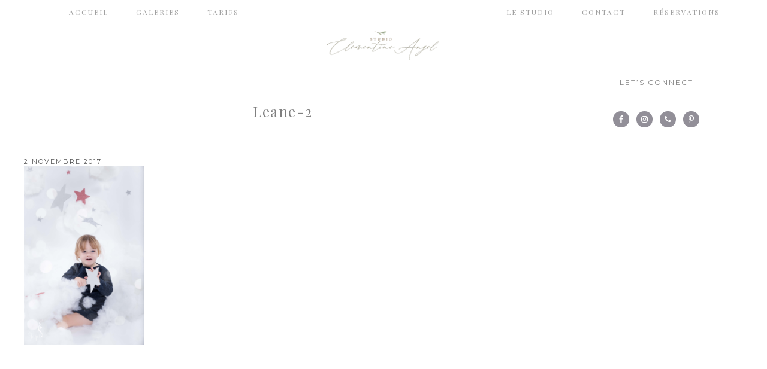

--- FILE ---
content_type: text/html; charset=UTF-8
request_url: https://clementine-photographie.fr/leane-2/
body_size: 10359
content:
<!DOCTYPE html>
<html lang="fr-FR">
<head >
<meta charset="UTF-8" />
<meta name="viewport" content="width=device-width, initial-scale=1" />
<meta name="viewport" content="width=device-width, initial-scale=1.0"/><title>Leane-2</title>
    <script>
      var bwg_admin_ajax = 'https://clementine-photographie.fr/wp-admin/admin-ajax.php?action=shortcode_bwg';
      var bwg_ajax_url = 'https://clementine-photographie.fr/wp-admin/admin-ajax.php?action';
      var bwg_plugin_url = 'https://clementine-photographie.fr/wp-content/plugins/photo-gallery';
      document.addEventListener('DOMContentLoaded', function(){ // Analog of $(document).ready(function(){
        bwg_check_ready = function () {}
        document.onkeyup = function(e){
          if ( e.key == 'Escape' ) {
            bwg_remove_loading_block();
          }
        };
      });

      // Set shortcode popup dimensions.
      function bwg_set_shortcode_popup_dimensions() {
        var H = jQuery(window).height(), W = jQuery(window).width();
        jQuery("#TB_title").hide().first().show();
        // New
        var tbWindow = jQuery('#TB_window');
        if (tbWindow.size()) {
          tbWindow.width(W).height(H);
          jQuery('#TB_iframeContent').width(W).height(H);
          tbWindow.attr('style',
            'top:'+ '0px !important;' +
            'left:' + '0px !important;' +
            'margin-left:' + '0;' +
            'z-index:' + '1000500;' +
            'max-width:' + 'none;' +
            'max-height:' + 'none;' +
            '-moz-transform:' + 'none;' +
            '-webkit-transform:' + 'none'
          );
        }
        // Edit
        var tbWindow = jQuery('.mce-window[aria-label="Photo Gallery"]');
        if (tbWindow.length) {
          // To prevent wp centering window with old sizes.
          setTimeout(function() {
            tbWindow.width(W).height(H);
            tbWindow.css({'top': 0, 'left': 0, 'margin-left': '0', 'z-index': '1000500'});
            tbWindow.find('.mce-window-body').width(W).height(H);
          }, 10);
        }
      }
      // Create loading block.
      function bwg_create_loading_block() {
        jQuery('body').append('<div class="loading_div" style="display:block; width: 100%; height: 100%; opacity: 0.6; position: fixed; background-color: #000000; background-image: url('+ bwg_plugin_url +'/images/spinner.gif); background-position: center; background-repeat: no-repeat; background-size: 50px; z-index: 1001000; top: 0; left: 0;"></div>');
      }
      // Remove loading block.
      function bwg_remove_loading_block() {
        jQuery(".loading_div", window.parent.document).remove();
        jQuery('.loading_div').remove();
      }
	  </script>
    <meta name='robots' content='max-image-preview:large' />
<link rel='dns-prefetch' href='//maxcdn.bootstrapcdn.com' />
<link rel='dns-prefetch' href='//fonts.googleapis.com' />
<link rel="alternate" type="application/rss+xml" title="Studio Clémentine Angel &raquo; Flux" href="https://clementine-photographie.fr/feed/" />
<link rel="alternate" type="application/rss+xml" title="Studio Clémentine Angel &raquo; Flux des commentaires" href="https://clementine-photographie.fr/comments/feed/" />
<link rel="canonical" href="https://clementine-photographie.fr/leane-2/" />
<script type="text/javascript">
/* <![CDATA[ */
window._wpemojiSettings = {"baseUrl":"https:\/\/s.w.org\/images\/core\/emoji\/15.0.3\/72x72\/","ext":".png","svgUrl":"https:\/\/s.w.org\/images\/core\/emoji\/15.0.3\/svg\/","svgExt":".svg","source":{"concatemoji":"https:\/\/clementine-photographie.fr\/wp-includes\/js\/wp-emoji-release.min.js?ver=6.6.4"}};
/*! This file is auto-generated */
!function(i,n){var o,s,e;function c(e){try{var t={supportTests:e,timestamp:(new Date).valueOf()};sessionStorage.setItem(o,JSON.stringify(t))}catch(e){}}function p(e,t,n){e.clearRect(0,0,e.canvas.width,e.canvas.height),e.fillText(t,0,0);var t=new Uint32Array(e.getImageData(0,0,e.canvas.width,e.canvas.height).data),r=(e.clearRect(0,0,e.canvas.width,e.canvas.height),e.fillText(n,0,0),new Uint32Array(e.getImageData(0,0,e.canvas.width,e.canvas.height).data));return t.every(function(e,t){return e===r[t]})}function u(e,t,n){switch(t){case"flag":return n(e,"\ud83c\udff3\ufe0f\u200d\u26a7\ufe0f","\ud83c\udff3\ufe0f\u200b\u26a7\ufe0f")?!1:!n(e,"\ud83c\uddfa\ud83c\uddf3","\ud83c\uddfa\u200b\ud83c\uddf3")&&!n(e,"\ud83c\udff4\udb40\udc67\udb40\udc62\udb40\udc65\udb40\udc6e\udb40\udc67\udb40\udc7f","\ud83c\udff4\u200b\udb40\udc67\u200b\udb40\udc62\u200b\udb40\udc65\u200b\udb40\udc6e\u200b\udb40\udc67\u200b\udb40\udc7f");case"emoji":return!n(e,"\ud83d\udc26\u200d\u2b1b","\ud83d\udc26\u200b\u2b1b")}return!1}function f(e,t,n){var r="undefined"!=typeof WorkerGlobalScope&&self instanceof WorkerGlobalScope?new OffscreenCanvas(300,150):i.createElement("canvas"),a=r.getContext("2d",{willReadFrequently:!0}),o=(a.textBaseline="top",a.font="600 32px Arial",{});return e.forEach(function(e){o[e]=t(a,e,n)}),o}function t(e){var t=i.createElement("script");t.src=e,t.defer=!0,i.head.appendChild(t)}"undefined"!=typeof Promise&&(o="wpEmojiSettingsSupports",s=["flag","emoji"],n.supports={everything:!0,everythingExceptFlag:!0},e=new Promise(function(e){i.addEventListener("DOMContentLoaded",e,{once:!0})}),new Promise(function(t){var n=function(){try{var e=JSON.parse(sessionStorage.getItem(o));if("object"==typeof e&&"number"==typeof e.timestamp&&(new Date).valueOf()<e.timestamp+604800&&"object"==typeof e.supportTests)return e.supportTests}catch(e){}return null}();if(!n){if("undefined"!=typeof Worker&&"undefined"!=typeof OffscreenCanvas&&"undefined"!=typeof URL&&URL.createObjectURL&&"undefined"!=typeof Blob)try{var e="postMessage("+f.toString()+"("+[JSON.stringify(s),u.toString(),p.toString()].join(",")+"));",r=new Blob([e],{type:"text/javascript"}),a=new Worker(URL.createObjectURL(r),{name:"wpTestEmojiSupports"});return void(a.onmessage=function(e){c(n=e.data),a.terminate(),t(n)})}catch(e){}c(n=f(s,u,p))}t(n)}).then(function(e){for(var t in e)n.supports[t]=e[t],n.supports.everything=n.supports.everything&&n.supports[t],"flag"!==t&&(n.supports.everythingExceptFlag=n.supports.everythingExceptFlag&&n.supports[t]);n.supports.everythingExceptFlag=n.supports.everythingExceptFlag&&!n.supports.flag,n.DOMReady=!1,n.readyCallback=function(){n.DOMReady=!0}}).then(function(){return e}).then(function(){var e;n.supports.everything||(n.readyCallback(),(e=n.source||{}).concatemoji?t(e.concatemoji):e.wpemoji&&e.twemoji&&(t(e.twemoji),t(e.wpemoji)))}))}((window,document),window._wpemojiSettings);
/* ]]> */
</script>
<link crossorigin="anonymous" rel='stylesheet' id='twb-open-sans-css' href='https://fonts.googleapis.com/css?family=Open+Sans%3A300%2C400%2C500%2C600%2C700%2C800&#038;display=swap&#038;ver=6.6.4' type='text/css' media='all' />
<link rel='stylesheet' id='twbbwg-global-css' href='https://clementine-photographie.fr/wp-content/plugins/photo-gallery/booster/assets/css/global.css?ver=1.0.0' type='text/css' media='all' />
<link rel='stylesheet' id='sbi_styles-css' href='https://clementine-photographie.fr/wp-content/plugins/instagram-feed/css/sbi-styles.min.css?ver=6.10.0' type='text/css' media='all' />
<link rel='stylesheet' id='blair-css' href='https://clementine-photographie.fr/wp-content/themes/BlairTheme/style.css?ver=1.4.1' type='text/css' media='all' />
<style id='wp-emoji-styles-inline-css' type='text/css'>

	img.wp-smiley, img.emoji {
		display: inline !important;
		border: none !important;
		box-shadow: none !important;
		height: 1em !important;
		width: 1em !important;
		margin: 0 0.07em !important;
		vertical-align: -0.1em !important;
		background: none !important;
		padding: 0 !important;
	}
</style>
<link rel='stylesheet' id='wp-block-library-css' href='https://clementine-photographie.fr/wp-includes/css/dist/block-library/style.min.css?ver=6.6.4' type='text/css' media='all' />
<link rel='stylesheet' id='wp-components-css' href='https://clementine-photographie.fr/wp-includes/css/dist/components/style.min.css?ver=6.6.4' type='text/css' media='all' />
<link rel='stylesheet' id='wp-preferences-css' href='https://clementine-photographie.fr/wp-includes/css/dist/preferences/style.min.css?ver=6.6.4' type='text/css' media='all' />
<link rel='stylesheet' id='wp-block-editor-css' href='https://clementine-photographie.fr/wp-includes/css/dist/block-editor/style.min.css?ver=6.6.4' type='text/css' media='all' />
<link rel='stylesheet' id='popup-maker-block-library-style-css' href='https://clementine-photographie.fr/wp-content/plugins/popup-maker/dist/packages/block-library-style.css?ver=dbea705cfafe089d65f1' type='text/css' media='all' />
<style id='classic-theme-styles-inline-css' type='text/css'>
/*! This file is auto-generated */
.wp-block-button__link{color:#fff;background-color:#32373c;border-radius:9999px;box-shadow:none;text-decoration:none;padding:calc(.667em + 2px) calc(1.333em + 2px);font-size:1.125em}.wp-block-file__button{background:#32373c;color:#fff;text-decoration:none}
</style>
<style id='global-styles-inline-css' type='text/css'>
:root{--wp--preset--aspect-ratio--square: 1;--wp--preset--aspect-ratio--4-3: 4/3;--wp--preset--aspect-ratio--3-4: 3/4;--wp--preset--aspect-ratio--3-2: 3/2;--wp--preset--aspect-ratio--2-3: 2/3;--wp--preset--aspect-ratio--16-9: 16/9;--wp--preset--aspect-ratio--9-16: 9/16;--wp--preset--color--black: #000000;--wp--preset--color--cyan-bluish-gray: #abb8c3;--wp--preset--color--white: #ffffff;--wp--preset--color--pale-pink: #f78da7;--wp--preset--color--vivid-red: #cf2e2e;--wp--preset--color--luminous-vivid-orange: #ff6900;--wp--preset--color--luminous-vivid-amber: #fcb900;--wp--preset--color--light-green-cyan: #7bdcb5;--wp--preset--color--vivid-green-cyan: #00d084;--wp--preset--color--pale-cyan-blue: #8ed1fc;--wp--preset--color--vivid-cyan-blue: #0693e3;--wp--preset--color--vivid-purple: #9b51e0;--wp--preset--gradient--vivid-cyan-blue-to-vivid-purple: linear-gradient(135deg,rgba(6,147,227,1) 0%,rgb(155,81,224) 100%);--wp--preset--gradient--light-green-cyan-to-vivid-green-cyan: linear-gradient(135deg,rgb(122,220,180) 0%,rgb(0,208,130) 100%);--wp--preset--gradient--luminous-vivid-amber-to-luminous-vivid-orange: linear-gradient(135deg,rgba(252,185,0,1) 0%,rgba(255,105,0,1) 100%);--wp--preset--gradient--luminous-vivid-orange-to-vivid-red: linear-gradient(135deg,rgba(255,105,0,1) 0%,rgb(207,46,46) 100%);--wp--preset--gradient--very-light-gray-to-cyan-bluish-gray: linear-gradient(135deg,rgb(238,238,238) 0%,rgb(169,184,195) 100%);--wp--preset--gradient--cool-to-warm-spectrum: linear-gradient(135deg,rgb(74,234,220) 0%,rgb(151,120,209) 20%,rgb(207,42,186) 40%,rgb(238,44,130) 60%,rgb(251,105,98) 80%,rgb(254,248,76) 100%);--wp--preset--gradient--blush-light-purple: linear-gradient(135deg,rgb(255,206,236) 0%,rgb(152,150,240) 100%);--wp--preset--gradient--blush-bordeaux: linear-gradient(135deg,rgb(254,205,165) 0%,rgb(254,45,45) 50%,rgb(107,0,62) 100%);--wp--preset--gradient--luminous-dusk: linear-gradient(135deg,rgb(255,203,112) 0%,rgb(199,81,192) 50%,rgb(65,88,208) 100%);--wp--preset--gradient--pale-ocean: linear-gradient(135deg,rgb(255,245,203) 0%,rgb(182,227,212) 50%,rgb(51,167,181) 100%);--wp--preset--gradient--electric-grass: linear-gradient(135deg,rgb(202,248,128) 0%,rgb(113,206,126) 100%);--wp--preset--gradient--midnight: linear-gradient(135deg,rgb(2,3,129) 0%,rgb(40,116,252) 100%);--wp--preset--font-size--small: 13px;--wp--preset--font-size--medium: 20px;--wp--preset--font-size--large: 36px;--wp--preset--font-size--x-large: 42px;--wp--preset--spacing--20: 0.44rem;--wp--preset--spacing--30: 0.67rem;--wp--preset--spacing--40: 1rem;--wp--preset--spacing--50: 1.5rem;--wp--preset--spacing--60: 2.25rem;--wp--preset--spacing--70: 3.38rem;--wp--preset--spacing--80: 5.06rem;--wp--preset--shadow--natural: 6px 6px 9px rgba(0, 0, 0, 0.2);--wp--preset--shadow--deep: 12px 12px 50px rgba(0, 0, 0, 0.4);--wp--preset--shadow--sharp: 6px 6px 0px rgba(0, 0, 0, 0.2);--wp--preset--shadow--outlined: 6px 6px 0px -3px rgba(255, 255, 255, 1), 6px 6px rgba(0, 0, 0, 1);--wp--preset--shadow--crisp: 6px 6px 0px rgba(0, 0, 0, 1);}:where(.is-layout-flex){gap: 0.5em;}:where(.is-layout-grid){gap: 0.5em;}body .is-layout-flex{display: flex;}.is-layout-flex{flex-wrap: wrap;align-items: center;}.is-layout-flex > :is(*, div){margin: 0;}body .is-layout-grid{display: grid;}.is-layout-grid > :is(*, div){margin: 0;}:where(.wp-block-columns.is-layout-flex){gap: 2em;}:where(.wp-block-columns.is-layout-grid){gap: 2em;}:where(.wp-block-post-template.is-layout-flex){gap: 1.25em;}:where(.wp-block-post-template.is-layout-grid){gap: 1.25em;}.has-black-color{color: var(--wp--preset--color--black) !important;}.has-cyan-bluish-gray-color{color: var(--wp--preset--color--cyan-bluish-gray) !important;}.has-white-color{color: var(--wp--preset--color--white) !important;}.has-pale-pink-color{color: var(--wp--preset--color--pale-pink) !important;}.has-vivid-red-color{color: var(--wp--preset--color--vivid-red) !important;}.has-luminous-vivid-orange-color{color: var(--wp--preset--color--luminous-vivid-orange) !important;}.has-luminous-vivid-amber-color{color: var(--wp--preset--color--luminous-vivid-amber) !important;}.has-light-green-cyan-color{color: var(--wp--preset--color--light-green-cyan) !important;}.has-vivid-green-cyan-color{color: var(--wp--preset--color--vivid-green-cyan) !important;}.has-pale-cyan-blue-color{color: var(--wp--preset--color--pale-cyan-blue) !important;}.has-vivid-cyan-blue-color{color: var(--wp--preset--color--vivid-cyan-blue) !important;}.has-vivid-purple-color{color: var(--wp--preset--color--vivid-purple) !important;}.has-black-background-color{background-color: var(--wp--preset--color--black) !important;}.has-cyan-bluish-gray-background-color{background-color: var(--wp--preset--color--cyan-bluish-gray) !important;}.has-white-background-color{background-color: var(--wp--preset--color--white) !important;}.has-pale-pink-background-color{background-color: var(--wp--preset--color--pale-pink) !important;}.has-vivid-red-background-color{background-color: var(--wp--preset--color--vivid-red) !important;}.has-luminous-vivid-orange-background-color{background-color: var(--wp--preset--color--luminous-vivid-orange) !important;}.has-luminous-vivid-amber-background-color{background-color: var(--wp--preset--color--luminous-vivid-amber) !important;}.has-light-green-cyan-background-color{background-color: var(--wp--preset--color--light-green-cyan) !important;}.has-vivid-green-cyan-background-color{background-color: var(--wp--preset--color--vivid-green-cyan) !important;}.has-pale-cyan-blue-background-color{background-color: var(--wp--preset--color--pale-cyan-blue) !important;}.has-vivid-cyan-blue-background-color{background-color: var(--wp--preset--color--vivid-cyan-blue) !important;}.has-vivid-purple-background-color{background-color: var(--wp--preset--color--vivid-purple) !important;}.has-black-border-color{border-color: var(--wp--preset--color--black) !important;}.has-cyan-bluish-gray-border-color{border-color: var(--wp--preset--color--cyan-bluish-gray) !important;}.has-white-border-color{border-color: var(--wp--preset--color--white) !important;}.has-pale-pink-border-color{border-color: var(--wp--preset--color--pale-pink) !important;}.has-vivid-red-border-color{border-color: var(--wp--preset--color--vivid-red) !important;}.has-luminous-vivid-orange-border-color{border-color: var(--wp--preset--color--luminous-vivid-orange) !important;}.has-luminous-vivid-amber-border-color{border-color: var(--wp--preset--color--luminous-vivid-amber) !important;}.has-light-green-cyan-border-color{border-color: var(--wp--preset--color--light-green-cyan) !important;}.has-vivid-green-cyan-border-color{border-color: var(--wp--preset--color--vivid-green-cyan) !important;}.has-pale-cyan-blue-border-color{border-color: var(--wp--preset--color--pale-cyan-blue) !important;}.has-vivid-cyan-blue-border-color{border-color: var(--wp--preset--color--vivid-cyan-blue) !important;}.has-vivid-purple-border-color{border-color: var(--wp--preset--color--vivid-purple) !important;}.has-vivid-cyan-blue-to-vivid-purple-gradient-background{background: var(--wp--preset--gradient--vivid-cyan-blue-to-vivid-purple) !important;}.has-light-green-cyan-to-vivid-green-cyan-gradient-background{background: var(--wp--preset--gradient--light-green-cyan-to-vivid-green-cyan) !important;}.has-luminous-vivid-amber-to-luminous-vivid-orange-gradient-background{background: var(--wp--preset--gradient--luminous-vivid-amber-to-luminous-vivid-orange) !important;}.has-luminous-vivid-orange-to-vivid-red-gradient-background{background: var(--wp--preset--gradient--luminous-vivid-orange-to-vivid-red) !important;}.has-very-light-gray-to-cyan-bluish-gray-gradient-background{background: var(--wp--preset--gradient--very-light-gray-to-cyan-bluish-gray) !important;}.has-cool-to-warm-spectrum-gradient-background{background: var(--wp--preset--gradient--cool-to-warm-spectrum) !important;}.has-blush-light-purple-gradient-background{background: var(--wp--preset--gradient--blush-light-purple) !important;}.has-blush-bordeaux-gradient-background{background: var(--wp--preset--gradient--blush-bordeaux) !important;}.has-luminous-dusk-gradient-background{background: var(--wp--preset--gradient--luminous-dusk) !important;}.has-pale-ocean-gradient-background{background: var(--wp--preset--gradient--pale-ocean) !important;}.has-electric-grass-gradient-background{background: var(--wp--preset--gradient--electric-grass) !important;}.has-midnight-gradient-background{background: var(--wp--preset--gradient--midnight) !important;}.has-small-font-size{font-size: var(--wp--preset--font-size--small) !important;}.has-medium-font-size{font-size: var(--wp--preset--font-size--medium) !important;}.has-large-font-size{font-size: var(--wp--preset--font-size--large) !important;}.has-x-large-font-size{font-size: var(--wp--preset--font-size--x-large) !important;}
:where(.wp-block-post-template.is-layout-flex){gap: 1.25em;}:where(.wp-block-post-template.is-layout-grid){gap: 1.25em;}
:where(.wp-block-columns.is-layout-flex){gap: 2em;}:where(.wp-block-columns.is-layout-grid){gap: 2em;}
:root :where(.wp-block-pullquote){font-size: 1.5em;line-height: 1.6;}
</style>
<link rel='stylesheet' id='bwg_fonts-css' href='https://clementine-photographie.fr/wp-content/plugins/photo-gallery/css/bwg-fonts/fonts.css?ver=0.0.1' type='text/css' media='all' />
<link rel='stylesheet' id='sumoselect-css' href='https://clementine-photographie.fr/wp-content/plugins/photo-gallery/css/sumoselect.min.css?ver=3.4.6' type='text/css' media='all' />
<link rel='stylesheet' id='mCustomScrollbar-css' href='https://clementine-photographie.fr/wp-content/plugins/photo-gallery/css/jquery.mCustomScrollbar.min.css?ver=3.1.5' type='text/css' media='all' />
<link crossorigin="anonymous" rel='stylesheet' id='bwg_googlefonts-css' href='https://fonts.googleapis.com/css?family=Ubuntu&#038;subset=greek,latin,greek-ext,vietnamese,cyrillic-ext,latin-ext,cyrillic' type='text/css' media='all' />
<link rel='stylesheet' id='bwg_frontend-css' href='https://clementine-photographie.fr/wp-content/plugins/photo-gallery/css/styles.min.css?ver=1.8.37' type='text/css' media='all' />
<link crossorigin="anonymous" rel='stylesheet' id='sfwa_cdn_fontawesome-css' href='https://maxcdn.bootstrapcdn.com/font-awesome/4.7.0/css/font-awesome.min.css?ver=2.0.8' type='text/css' media='all' />
<link rel='stylesheet' id='sfwa_style-css' href='https://clementine-photographie.fr/wp-content/plugins/podamibe-simple-footer-widget-area/assets/css/sfwa.css?ver=2.0.8' type='text/css' media='all' />
<link rel='stylesheet' id='ce_responsive-css' href='https://clementine-photographie.fr/wp-content/plugins/simple-embed-code/css/video-container.min.css?ver=2.5.1' type='text/css' media='all' />
<link crossorigin="anonymous" rel='stylesheet' id='eclair-google-fonts-css' href='//fonts.googleapis.com/css?family=Arapey%3A400%2C400i%7CMontserrat%3A300%2C400%2C700%7CPlayfair+Display%3A400%2C400i%2C700&#038;ver=1.4.1' type='text/css' media='all' />
<link rel='stylesheet' id='simple-social-icons-font-css' href='https://clementine-photographie.fr/wp-content/plugins/simple-social-icons/css/style.css?ver=4.0.0' type='text/css' media='all' />
<link rel='stylesheet' id='popup-maker-site-css' href='//clementine-photographie.fr/wp-content/uploads/pum/pum-site-styles.css?generated=1755174465&#038;ver=1.21.5' type='text/css' media='all' />
<script type="text/javascript" src="https://clementine-photographie.fr/wp-includes/js/jquery/jquery.min.js?ver=3.7.1" id="jquery-core-js"></script>
<script type="text/javascript" src="https://clementine-photographie.fr/wp-includes/js/jquery/jquery-migrate.min.js?ver=3.4.1" id="jquery-migrate-js"></script>
<script type="text/javascript" src="https://clementine-photographie.fr/wp-content/plugins/photo-gallery/booster/assets/js/circle-progress.js?ver=1.2.2" id="twbbwg-circle-js"></script>
<script type="text/javascript" id="twbbwg-global-js-extra">
/* <![CDATA[ */
var twb = {"nonce":"80c01bdfc8","ajax_url":"https:\/\/clementine-photographie.fr\/wp-admin\/admin-ajax.php","plugin_url":"https:\/\/clementine-photographie.fr\/wp-content\/plugins\/photo-gallery\/booster","href":"https:\/\/clementine-photographie.fr\/wp-admin\/admin.php?page=twbbwg_photo-gallery"};
var twb = {"nonce":"80c01bdfc8","ajax_url":"https:\/\/clementine-photographie.fr\/wp-admin\/admin-ajax.php","plugin_url":"https:\/\/clementine-photographie.fr\/wp-content\/plugins\/photo-gallery\/booster","href":"https:\/\/clementine-photographie.fr\/wp-admin\/admin.php?page=twbbwg_photo-gallery"};
/* ]]> */
</script>
<script type="text/javascript" src="https://clementine-photographie.fr/wp-content/plugins/photo-gallery/booster/assets/js/global.js?ver=1.0.0" id="twbbwg-global-js"></script>
<script type="text/javascript" src="https://clementine-photographie.fr/wp-content/plugins/photo-gallery/js/jquery.sumoselect.min.js?ver=3.4.6" id="sumoselect-js"></script>
<script type="text/javascript" src="https://clementine-photographie.fr/wp-content/plugins/photo-gallery/js/tocca.min.js?ver=2.0.9" id="bwg_mobile-js"></script>
<script type="text/javascript" src="https://clementine-photographie.fr/wp-content/plugins/photo-gallery/js/jquery.mCustomScrollbar.concat.min.js?ver=3.1.5" id="mCustomScrollbar-js"></script>
<script type="text/javascript" src="https://clementine-photographie.fr/wp-content/plugins/photo-gallery/js/jquery.fullscreen.min.js?ver=0.6.0" id="jquery-fullscreen-js"></script>
<script type="text/javascript" id="bwg_frontend-js-extra">
/* <![CDATA[ */
var bwg_objectsL10n = {"bwg_field_required":"field is required.","bwg_mail_validation":"Ce n'est pas une adresse email valide. ","bwg_search_result":"Il n'y a pas d'images correspondant \u00e0 votre recherche.","bwg_select_tag":"Select Tag","bwg_order_by":"Order By","bwg_search":"Recherche","bwg_show_ecommerce":"Show Ecommerce","bwg_hide_ecommerce":"Hide Ecommerce","bwg_show_comments":"Afficher les commentaires","bwg_hide_comments":"Masquer les commentaires","bwg_restore":"Restaurer","bwg_maximize":"Maximisez","bwg_fullscreen":"Plein \u00e9cran","bwg_exit_fullscreen":"Quitter plein \u00e9cran","bwg_search_tag":"SEARCH...","bwg_tag_no_match":"No tags found","bwg_all_tags_selected":"All tags selected","bwg_tags_selected":"tags selected","play":"Lecture","pause":"Pause","is_pro":"","bwg_play":"Lecture","bwg_pause":"Pause","bwg_hide_info":"Masquer info","bwg_show_info":"Afficher infos","bwg_hide_rating":"Masquer note","bwg_show_rating":"Afficher les classifications","ok":"Ok","cancel":"Cancel","select_all":"Select all","lazy_load":"0","lazy_loader":"https:\/\/clementine-photographie.fr\/wp-content\/plugins\/photo-gallery\/images\/ajax_loader.png","front_ajax":"0","bwg_tag_see_all":"see all tags","bwg_tag_see_less":"see less tags"};
/* ]]> */
</script>
<script type="text/javascript" src="https://clementine-photographie.fr/wp-content/plugins/photo-gallery/js/scripts.min.js?ver=1.8.37" id="bwg_frontend-js"></script>
<link rel="https://api.w.org/" href="https://clementine-photographie.fr/wp-json/" /><link rel="alternate" title="JSON" type="application/json" href="https://clementine-photographie.fr/wp-json/wp/v2/media/1022" /><link rel="EditURI" type="application/rsd+xml" title="RSD" href="https://clementine-photographie.fr/xmlrpc.php?rsd" />
<link rel="alternate" title="oEmbed (JSON)" type="application/json+oembed" href="https://clementine-photographie.fr/wp-json/oembed/1.0/embed?url=https%3A%2F%2Fclementine-photographie.fr%2Fleane-2%2F" />
<link rel="alternate" title="oEmbed (XML)" type="text/xml+oembed" href="https://clementine-photographie.fr/wp-json/oembed/1.0/embed?url=https%3A%2F%2Fclementine-photographie.fr%2Fleane-2%2F&#038;format=xml" />
<link rel="pingback" href="https://clementine-photographie.fr/xmlrpc.php" />
<style type="text/css">.site-title a { background: url(https://clementine-photographie.fr/wp-content/uploads/2024/01/cropped-Clementine-Angel.png) no-repeat !important; }</style>
<link rel="amphtml" href="https://clementine-photographie.fr/leane-2/?amp">
<!-- Jetpack Open Graph Tags -->
<meta property="og:type" content="article" />
<meta property="og:title" content="Leane-2" />
<meta property="og:url" content="https://clementine-photographie.fr/leane-2/" />
<meta property="og:description" content="Voir l&rsquo;article pour en savoir plus." />
<meta property="article:published_time" content="2017-11-02T19:23:42+00:00" />
<meta property="article:modified_time" content="2017-11-02T19:23:42+00:00" />
<meta property="og:site_name" content="Studio Clémentine Angel" />
<meta property="og:image" content="https://clementine-photographie.fr/wp-content/uploads/2017/10/leane-2.jpg" />
<meta property="og:image:alt" content="" />
<meta property="og:locale" content="fr_FR" />
<meta name="twitter:text:title" content="Leane-2" />
<meta name="twitter:image" content="https://clementine-photographie.fr/wp-content/uploads/2017/10/leane-2.jpg?w=640" />
<meta name="twitter:card" content="summary_large_image" />
<meta name="twitter:description" content="Voir l&rsquo;article pour en savoir plus." />

<!-- End Jetpack Open Graph Tags -->
<style type="text/css" id="sfwarea-plugins-css"></style><link rel="icon" href="https://clementine-photographie.fr/wp-content/uploads/2020/04/STAMP-50x50.png" sizes="32x32" />
<link rel="icon" href="https://clementine-photographie.fr/wp-content/uploads/2020/04/STAMP.png" sizes="192x192" />
<link rel="apple-touch-icon" href="https://clementine-photographie.fr/wp-content/uploads/2020/04/STAMP.png" />
<meta name="msapplication-TileImage" content="https://clementine-photographie.fr/wp-content/uploads/2020/04/STAMP.png" />
		<style type="text/css" id="wp-custom-css">
			.box-button .widget_sp_image-description {
	font: 400 12px Montserrat, sans-serif;
}

.single.single-post .share {
	display: block;
}

.single.single-post .pagination {
	margin: 0;
}

.entry-comments-link::before {
content: "\f0e5";
font-size: 14px;
font-family: fontawesome;
margin: 0 6px 0 2px;
}
.content .entry-title:after {
	content: "";
    display: grid;
    width: 5rem;
    border-bottom: 1px solid #928f98;
    margin: 0 auto 30px auto;
	padding-top: 30px;
}

.entry-comments-link {
display: block;
text-align: center;
padding: 10px 0;
}
		</style>
		</head>
<body class="attachment attachment-template-default single single-attachment postid-1022 attachmentid-1022 attachment-jpeg fl-builder-lite-2-9-4-2 fl-no-js metaslider-plugin custom-header header-image header-full-width content-sidebar genesis-breadcrumbs-hidden genesis-footer-widgets-visible" itemscope itemtype="https://schema.org/WebPage"><a href="#0" class="to-top" title="Back To Top"><i class="alexa-up-open" aria-hidden="true"></i></a><div class="site-container"><header class="site-header" itemscope itemtype="https://schema.org/WPHeader"><div class="wrap"><div class="title-area"><p class="site-title" itemprop="headline"><a href="https://clementine-photographie.fr/">Studio Clémentine Angel</a></p><p class="site-description" itemprop="description">Votre photographe grossesse, nouveau-né, famille dans les Landes</p></div><nav class="nav-primary" aria-label="Principal" itemscope itemtype="https://schema.org/SiteNavigationElement"><div class="wrap"><ul id="menu-menu-de-gauche-en-haut" class="menu genesis-nav-menu menu-primary"><li id="menu-item-1461" class="menu-item menu-item-type-custom menu-item-object-custom menu-item-home menu-item-1461"><a href="https://clementine-photographie.fr" itemprop="url"><span itemprop="name">ACCUEIL</span></a></li>
<li id="menu-item-1462" class="menu-item menu-item-type-post_type menu-item-object-page menu-item-1462"><a href="https://clementine-photographie.fr/galeries/" itemprop="url"><span itemprop="name">GALERIES</span></a></li>
<li id="menu-item-1890" class="menu-item menu-item-type-post_type menu-item-object-page menu-item-has-children menu-item-1890"><a href="https://clementine-photographie.fr/tarif/" itemprop="url"><span itemprop="name">TARIFS</span></a>
<ul class="sub-menu">
	<li id="menu-item-5807" class="menu-item menu-item-type-post_type menu-item-object-page menu-item-5807"><a href="https://clementine-photographie.fr/photos-thalasso-bain-bebe/" itemprop="url"><span itemprop="name">Photos Thalasso Bain Bébé</span></a></li>
	<li id="menu-item-4365" class="menu-item menu-item-type-post_type menu-item-object-page menu-item-4365"><a href="https://clementine-photographie.fr/tarifs-famille-details/" itemprop="url"><span itemprop="name">Famille</span></a></li>
	<li id="menu-item-4366" class="menu-item menu-item-type-post_type menu-item-object-page menu-item-4366"><a href="https://clementine-photographie.fr/tarifs-bebe-tient-assis-details/" itemprop="url"><span itemprop="name">Bébé</span></a></li>
	<li id="menu-item-4367" class="menu-item menu-item-type-post_type menu-item-object-page menu-item-4367"><a href="https://clementine-photographie.fr/tarifs-maternite-details/" itemprop="url"><span itemprop="name">Maternité</span></a></li>
	<li id="menu-item-4368" class="menu-item menu-item-type-post_type menu-item-object-page menu-item-4368"><a href="https://clementine-photographie.fr/tarifs-nouveau-ne-details/" itemprop="url"><span itemprop="name">Nouveau-né</span></a></li>
</ul>
</li>
</ul></div></nav><nav class="nav-secondary" aria-label="Secondaire" itemscope itemtype="https://schema.org/SiteNavigationElement"><div class="wrap"><ul id="menu-menu-de-droite-en-haut" class="menu genesis-nav-menu menu-secondary"><li id="menu-item-4363" class="menu-item menu-item-type-post_type menu-item-object-page menu-item-4363"><a href="https://clementine-photographie.fr/galeries/4351-2/" itemprop="url"><span itemprop="name">LE STUDIO</span></a></li>
<li id="menu-item-1464" class="menu-item menu-item-type-post_type menu-item-object-page menu-item-1464"><a href="https://clementine-photographie.fr/contact-2/" itemprop="url"><span itemprop="name">CONTACT</span></a></li>
<li id="menu-item-4082" class="menu-item menu-item-type-post_type menu-item-object-page menu-item-has-children menu-item-4082"><a href="https://clementine-photographie.fr/reservations-en-ligne/" itemprop="url"><span itemprop="name">RÉSERVATIONS</span></a>
<ul class="sub-menu">
	<li id="menu-item-1676" class="menu-item menu-item-type-post_type menu-item-object-page menu-item-1676"><a href="https://clementine-photographie.fr/acces-clients/" itemprop="url"><span itemprop="name">CLIENTS</span></a></li>
</ul>
</li>
</ul></div></nav></div></header><div class="site-inner"><div class="content-sidebar-wrap"><main class="content"><article class="post-1022 attachment type-attachment status-inherit entry" itemscope itemtype="https://schema.org/CreativeWork"><header class="entry-header"><h1 class="entry-title" itemprop="headline">Leane-2</h1>
<p class="entry-meta"><time class="entry-time" itemprop="datePublished" datetime="2017-11-02T20:23:42+01:00">2 novembre 2017</time></p></header><div class="entry-content" itemprop="text"><p class="attachment"><a href='https://clementine-photographie.fr/wp-content/uploads/2017/10/leane-2.jpg'><img loading="lazy" decoding="async" width="200" height="300" src="https://clementine-photographie.fr/wp-content/uploads/2017/10/leane-2.jpg" class="attachment-medium size-medium" alt="" /></a></p>
</div><footer class="entry-footer"></footer></article></main><aside class="sidebar sidebar-primary widget-area" role="complementary" aria-label="Barre latérale principale" itemscope itemtype="https://schema.org/WPSideBar"><section id="simple-social-icons-1" class="widget simple-social-icons"><div class="widget-wrap"><h4 class="widget-title widgettitle">LET&rsquo;S CONNECT</h4>
<ul class="aligncenter"><li class="ssi-facebook"><a href="http://www.facebook.com/clementine.photographie" target="_blank" rel="noopener noreferrer"><svg role="img" class="social-facebook" aria-labelledby="social-facebook-1"><title id="social-facebook-1">Facebook</title><use xlink:href="https://clementine-photographie.fr/wp-content/plugins/simple-social-icons/symbol-defs.svg#social-facebook"></use></svg></a></li><li class="ssi-instagram"><a href="https://www.instagram.com/clementine_angel_photographe/" target="_blank" rel="noopener noreferrer"><svg role="img" class="social-instagram" aria-labelledby="social-instagram-1"><title id="social-instagram-1">Instagram</title><use xlink:href="https://clementine-photographie.fr/wp-content/plugins/simple-social-icons/symbol-defs.svg#social-instagram"></use></svg></a></li><li class="ssi-phone"><a href="tel:0&#054;2277&#050;6&#055;3" target="_blank" rel="noopener noreferrer"><svg role="img" class="social-phone" aria-labelledby="social-phone-1"><title id="social-phone-1">Téléphone</title><use xlink:href="https://clementine-photographie.fr/wp-content/plugins/simple-social-icons/symbol-defs.svg#social-phone"></use></svg></a></li><li class="ssi-pinterest"><a href="https://www.pinterest.fr/clementineangel40/" target="_blank" rel="noopener noreferrer"><svg role="img" class="social-pinterest" aria-labelledby="social-pinterest-1"><title id="social-pinterest-1">Pinterest&nbsp;</title><use xlink:href="https://clementine-photographie.fr/wp-content/plugins/simple-social-icons/symbol-defs.svg#social-pinterest"></use></svg></a></li></ul></div></section>
</aside></div></div><div class="blair-6"><div class="wrap"></div></div><div class="footer-widgets"><div class="wrap"><div class="widget-area footer-widgets-2 footer-widget-area"><section id="sfwa_social_widget-6" class="widget social-icons"><div class="widget-wrap"><div class="sfwa-social-icons"><a href="https://www.clementine-photographie.fr" title="facebook" target="_blank"><i class="fa fa-facebook"></i></a><a href="https://www.instagram.com/clementine_angel_photographe/" title="instagram" target="_blank"><i class="fa fa-instagram"></i></a></div></div></section>
<section id="simple-social-icons-10" class="widget simple-social-icons"><div class="widget-wrap"><ul class="aligncenter"><li class="ssi-facebook"><a href="http://facebook.com" target="_blank" rel="noopener noreferrer"><svg role="img" class="social-facebook" aria-labelledby="social-facebook-10"><title id="social-facebook-10">Facebook</title><use xlink:href="https://clementine-photographie.fr/wp-content/plugins/simple-social-icons/symbol-defs.svg#social-facebook"></use></svg></a></li><li class="ssi-instagram"><a href="http://instagram.com" target="_blank" rel="noopener noreferrer"><svg role="img" class="social-instagram" aria-labelledby="social-instagram-10"><title id="social-instagram-10">Instagram</title><use xlink:href="https://clementine-photographie.fr/wp-content/plugins/simple-social-icons/symbol-defs.svg#social-instagram"></use></svg></a></li><li class="ssi-pinterest"><a href="http://pinterest.com" target="_blank" rel="noopener noreferrer"><svg role="img" class="social-pinterest" aria-labelledby="social-pinterest-10"><title id="social-pinterest-10">Pinterest&nbsp;</title><use xlink:href="https://clementine-photographie.fr/wp-content/plugins/simple-social-icons/symbol-defs.svg#social-pinterest"></use></svg></a></li><li class="ssi-snapchat"><a href="http://snapchat.com" target="_blank" rel="noopener noreferrer"><svg role="img" class="social-snapchat" aria-labelledby="social-snapchat-10"><title id="social-snapchat-10">Snapchat</title><use xlink:href="https://clementine-photographie.fr/wp-content/plugins/simple-social-icons/symbol-defs.svg#social-snapchat"></use></svg></a></li><li class="ssi-twitter"><a href="http://twitter.com" target="_blank" rel="noopener noreferrer"><svg role="img" class="social-twitter" aria-labelledby="social-twitter-10"><title id="social-twitter-10">Twitter</title><use xlink:href="https://clementine-photographie.fr/wp-content/plugins/simple-social-icons/symbol-defs.svg#social-twitter"></use></svg></a></li><li class="ssi-youtube"><a href="http://youtube.com" target="_blank" rel="noopener noreferrer"><svg role="img" class="social-youtube" aria-labelledby="social-youtube-10"><title id="social-youtube-10">YouTube</title><use xlink:href="https://clementine-photographie.fr/wp-content/plugins/simple-social-icons/symbol-defs.svg#social-youtube"></use></svg></a></li></ul></div></section>
</div><div class="widget-area footer-widgets-3 footer-widget-area"><section id="block-17" class="widget widget_block widget_text"><div class="widget-wrap">
<p>CLEMENTINE.ANGEL.PHOTOGRAPHIE@GMAIL.COM</p>
</div></section>
</div></div></div><div class="site-footer"><div class="wrap">
<div class="footer-container">
	</div>
	
 <div class="footertext">THEME BY <a href="https://www.eclairdesigns.com/" target="_blank">ECLAIR DESIGNS</a></div>

	</div></div>
</div><div 
	id="pum-5027" 
	role="dialog" 
	aria-modal="false"
	class="pum pum-overlay pum-theme-5018 pum-theme-theme-par-defaut popmake-overlay click_open" 
	data-popmake="{&quot;id&quot;:5027,&quot;slug&quot;:&quot;offre-de-printemps&quot;,&quot;theme_id&quot;:5018,&quot;cookies&quot;:[{&quot;event&quot;:&quot;on_popup_close&quot;,&quot;settings&quot;:{&quot;name&quot;:&quot;pum-5027&quot;,&quot;key&quot;:&quot;&quot;,&quot;session&quot;:false,&quot;path&quot;:&quot;1&quot;,&quot;time&quot;:&quot;1 month&quot;}}],&quot;triggers&quot;:[{&quot;type&quot;:&quot;click_open&quot;,&quot;settings&quot;:{&quot;cookie_name&quot;:[&quot;pum-5027&quot;],&quot;extra_selectors&quot;:&quot;&quot;}}],&quot;mobile_disabled&quot;:null,&quot;tablet_disabled&quot;:null,&quot;meta&quot;:{&quot;display&quot;:{&quot;stackable&quot;:false,&quot;overlay_disabled&quot;:false,&quot;scrollable_content&quot;:false,&quot;disable_reposition&quot;:false,&quot;size&quot;:&quot;medium&quot;,&quot;responsive_min_width&quot;:&quot;0%&quot;,&quot;responsive_min_width_unit&quot;:false,&quot;responsive_max_width&quot;:&quot;100%&quot;,&quot;responsive_max_width_unit&quot;:false,&quot;custom_width&quot;:&quot;640px&quot;,&quot;custom_width_unit&quot;:false,&quot;custom_height&quot;:&quot;380px&quot;,&quot;custom_height_unit&quot;:false,&quot;custom_height_auto&quot;:false,&quot;location&quot;:&quot;center top&quot;,&quot;position_from_trigger&quot;:false,&quot;position_top&quot;:&quot;100&quot;,&quot;position_left&quot;:&quot;0&quot;,&quot;position_bottom&quot;:&quot;0&quot;,&quot;position_right&quot;:&quot;0&quot;,&quot;position_fixed&quot;:false,&quot;animation_type&quot;:&quot;fade&quot;,&quot;animation_speed&quot;:&quot;350&quot;,&quot;animation_origin&quot;:&quot;center top&quot;,&quot;overlay_zindex&quot;:false,&quot;zindex&quot;:&quot;1999999999&quot;},&quot;close&quot;:{&quot;text&quot;:&quot;&quot;,&quot;button_delay&quot;:&quot;0&quot;,&quot;overlay_click&quot;:false,&quot;esc_press&quot;:false,&quot;f4_press&quot;:false},&quot;click_open&quot;:[]}}">

	<div id="popmake-5027" class="pum-container popmake theme-5018 pum-responsive pum-responsive-medium responsive size-medium">

				
				
		
				<div class="pum-content popmake-content" tabindex="0">
			<p class="attachment"><a href='https://clementine-photographie.fr/wp-content/uploads/2017/10/leane-2.jpg'><img width="200" height="300" src="https://clementine-photographie.fr/wp-content/uploads/2017/10/leane-2.jpg" class="attachment-medium size-medium" alt="" decoding="async" fetchpriority="high" /></a></p>
<p><a href="https://clementine-photographie.fr/contact-2/"><img decoding="async" class="aligncenter wp-image-5028" src="https://clementine-photographie.fr/wp-content/uploads/2022/03/pack-popup.jpg" alt="" width="355" height="468" srcset="https://clementine-photographie.fr/wp-content/uploads/2022/03/pack-popup.jpg 1518w, https://clementine-photographie.fr/wp-content/uploads/2022/03/pack-popup-228x300.jpg 228w, https://clementine-photographie.fr/wp-content/uploads/2022/03/pack-popup-778x1024.jpg 778w, https://clementine-photographie.fr/wp-content/uploads/2022/03/pack-popup-114x150.jpg 114w, https://clementine-photographie.fr/wp-content/uploads/2022/03/pack-popup-768x1010.jpg 768w, https://clementine-photographie.fr/wp-content/uploads/2022/03/pack-popup-1168x1536.jpg 1168w" sizes="(max-width: 355px) 100vw, 355px" /></a></p>
		</div>

				
							<button type="button" class="pum-close popmake-close" aria-label="Fermer">
			FERMER			</button>
		
	</div>

</div>
<footer id="sfwa_footer" class=""><div class="footer-information"><div class="sfwa_contained"><div class="sfwa_row"></div></div></div></footer><style type="text/css" media="screen">#simple-social-icons-1 ul li a, #simple-social-icons-1 ul li a:hover, #simple-social-icons-1 ul li a:focus { background-color: #928f98 !important; border-radius: 100px; color: #ffffff !important; border: 0px #ffffff solid !important; font-size: 13px; padding: 7px; }  #simple-social-icons-1 ul li a:hover, #simple-social-icons-1 ul li a:focus { background-color: #928f98 !important; border-color: #ffffff !important; color: #dddddd !important; }  #simple-social-icons-1 ul li a:focus { outline: 1px dotted #928f98 !important; } #simple-social-icons-10 ul li a, #simple-social-icons-10 ul li a:hover, #simple-social-icons-10 ul li a:focus { background-color: #bfc0cc !important; border-radius: 100px; color: #ffffff !important; border: 0px #ffffff solid !important; font-size: 13px; padding: 7px; }  #simple-social-icons-10 ul li a:hover, #simple-social-icons-10 ul li a:focus { background-color: #bfc0cc !important; border-color: #ffffff !important; color: #d1d1d1 !important; }  #simple-social-icons-10 ul li a:focus { outline: 1px dotted #bfc0cc !important; }</style><!-- Instagram Feed JS -->
<script type="text/javascript">
var sbiajaxurl = "https://clementine-photographie.fr/wp-admin/admin-ajax.php";
</script>
<script type="text/javascript" src="https://clementine-photographie.fr/wp-includes/js/comment-reply.min.js?ver=6.6.4" id="comment-reply-js" async="async" data-wp-strategy="async"></script>
<script type="text/javascript" src="https://clementine-photographie.fr/wp-content/themes/BlairTheme/js/mobile-menu.js?ver=1.0.0" id="eclair-mobile-menu-js"></script>
<script type="text/javascript" src="https://clementine-photographie.fr/wp-content/themes/BlairTheme/js/stickybar.js?ver=1.0.0" id="eclair-stickymenu-js"></script>
<script type="text/javascript" src="https://clementine-photographie.fr/wp-content/themes/BlairTheme/js/backtotop.js?ver=1.0.0" id="eclair-to-top-js"></script>
<script type="text/javascript" src="https://clementine-photographie.fr/wp-includes/js/jquery/ui/core.min.js?ver=1.13.3" id="jquery-ui-core-js"></script>
<script type="text/javascript" src="https://clementine-photographie.fr/wp-includes/js/dist/hooks.min.js?ver=2810c76e705dd1a53b18" id="wp-hooks-js"></script>
<script type="text/javascript" id="popup-maker-site-js-extra">
/* <![CDATA[ */
var pum_vars = {"version":"1.21.5","pm_dir_url":"https:\/\/clementine-photographie.fr\/wp-content\/plugins\/popup-maker\/","ajaxurl":"https:\/\/clementine-photographie.fr\/wp-admin\/admin-ajax.php","restapi":"https:\/\/clementine-photographie.fr\/wp-json\/pum\/v1","rest_nonce":null,"default_theme":"5018","debug_mode":"","disable_tracking":"","home_url":"\/","message_position":"top","core_sub_forms_enabled":"1","popups":[],"cookie_domain":"","analytics_enabled":"1","analytics_route":"analytics","analytics_api":"https:\/\/clementine-photographie.fr\/wp-json\/pum\/v1"};
var pum_sub_vars = {"ajaxurl":"https:\/\/clementine-photographie.fr\/wp-admin\/admin-ajax.php","message_position":"top"};
var pum_popups = {"pum-5027":{"triggers":[{"type":"click_open","settings":{"cookie_name":["pum-5027"],"extra_selectors":""}}],"cookies":[{"event":"on_popup_close","settings":{"name":"pum-5027","key":"","session":false,"path":"1","time":"1 month"}}],"disable_on_mobile":false,"disable_on_tablet":false,"atc_promotion":null,"explain":null,"type_section":null,"theme_id":"5018","size":"medium","responsive_min_width":"0%","responsive_max_width":"100%","custom_width":"640px","custom_height_auto":false,"custom_height":"380px","scrollable_content":false,"animation_type":"fade","animation_speed":"350","animation_origin":"center top","open_sound":"none","custom_sound":"","location":"center top","position_top":"100","position_bottom":"0","position_left":"0","position_right":"0","position_from_trigger":false,"position_fixed":false,"overlay_disabled":false,"stackable":false,"disable_reposition":false,"zindex":"1999999999","close_button_delay":"0","fi_promotion":null,"close_on_form_submission":false,"close_on_form_submission_delay":"0","close_on_overlay_click":false,"close_on_esc_press":false,"close_on_f4_press":false,"disable_form_reopen":false,"disable_accessibility":false,"theme_slug":"theme-par-defaut","id":5027,"slug":"offre-de-printemps"}};
/* ]]> */
</script>
<script type="text/javascript" src="//clementine-photographie.fr/wp-content/uploads/pum/pum-site-scripts.js?defer&amp;generated=1755174465&amp;ver=1.21.5" id="popup-maker-site-js"></script>
</body></html>


--- FILE ---
content_type: text/css
request_url: https://clementine-photographie.fr/wp-content/themes/BlairTheme/style.css?ver=1.4.1
body_size: 13503
content:
/*
	Theme Name: Blair
	Theme URI: http://demo.eclairdesigns.com/blair
	Description: A trendy and fashionable Wordpress theme created for the Genesis Framework.
	Author: Eclair Designs
	Author URI: http://www.eclairdesigns.com/
 
	Version: 1.0

	Template: genesis
	Template Version: 2.2.6

*/

/* # Imports
---------------------------------------------------------------------------------------------------- */
@import url('icons.css');

/* # HTML5 Reset
---------------------------------------------------------------------------------------------------- */

/* ## Baseline Normalize
--------------------------------------------- */
/* normalize.css v3.0.1 | MIT License | git.io/normalize */

html{font-family:sans-serif;-ms-text-size-adjust:100%;-webkit-text-size-adjust:100%}body{margin:0}article,aside,details,figcaption,figure,footer,header,hgroup,main,nav,section,summary{display:block}audio,canvas,progress,video{display:inline-block;vertical-align:baseline}audio:not([controls]){display:none;height:0}[hidden],template{display:none}a{background:0 0}a:active,a:hover{outline:0}abbr[title]{border-bottom:1px dotted}b,strong{font-weight:700}dfn{font-style:italic}h1{font-size:2em;margin:.67em 0}mark{background:#ff0;color:#333}small{font-size:80%}sub,sup{font-size:75%;line-height:0;position:relative;vertical-align:baseline}sup{top:-.5em}sub{bottom:-.25em}img{border:0}svg:not(:root){overflow:hidden}figure{margin:1em 40px}hr{-moz-box-sizing:content-box;box-sizing:content-box;height:0}pre{overflow:auto}code,kbd,pre,samp{font-family:monospace,monospace;font-size:1em}button,input,optgroup,select,textarea{color:inherit;font:inherit;margin:0}button{overflow:visible}button,select{text-transform:none}button,html input[type=button],input[type=reset],input[type=submit]{-webkit-appearance:button;cursor:pointer}button[disabled],html input[disabled]{cursor:default}button::-moz-focus-inner,input::-moz-focus-inner{border:0;padding:0}input{line-height:normal}input[type=checkbox],input[type=radio]{box-sizing:border-box;padding:0}input[type=number]::-webkit-inner-spin-button,input[type=number]::-webkit-outer-spin-button{height:auto}input[type=search]{-webkit-appearance:textfield;-moz-box-sizing:content-box;-webkit-box-sizing:content-box;box-sizing:content-box}input[type=search]::-webkit-search-cancel-button,input[type=search]::-webkit-search-decoration{-webkit-appearance:none}fieldset{border:1px solid silver;margin:0 2px;padding:.35em .625em .75em}legend{border:0;padding:0}textarea{overflow:auto}optgroup{font-weight:700}table{border-collapse:collapse;border-spacing:0}td,th{padding:0}

/* ## Box Sizing
--------------------------------------------- */

html,
input[type="search"]{
	-webkit-box-sizing: border-box;
	-moz-box-sizing:    border-box;
	box-sizing:         border-box;
}

*,
*:before,
*:after {
	box-sizing: inherit;
}
.alexa-up-open:before {
	padding: 11px;
}

/* Gutenberg
--------------------------------------------- */
.wp-block-gallery .blocks-gallery-image figure, .wp-block-gallery .blocks-gallery-item figure {
	align-items:start !important;
}

ul.wp-block-gallery {
	margin-left: 0 !important;
}

.wp-block-column {
	text-align: justify;
}

.wp-block-column:not(:last-child) {
	margin-right: 0 !important;
}

.wp-block-button__link {
	border-radius: 0 !important;
	font-size: 14px !important;
	letter-spacing: 2px;
	font-style: italic;
	padding: 10px 15px !Important;
	font-family: Playfair Display, serif;
}

.full-width-content .wp-block-cover, .full-width-content .wp-block-cover-image, .full-width-content .entry-content .alignfull {
    margin-right: calc(50% - 50vw);
    margin-left: calc(50% - 50vw);
    width: auto !important;
    max-width: 1000%;
}

.wp-block-cover .wp-block-cover-image-text, .wp-block-cover .wp-block-cover-text, .wp-block-cover h2, .wp-block-cover-image .wp-block-cover-image-text, .wp-block-cover-image .wp-block-cover-text, .wp-block-cover-image h2 {
	font-size: 18px !important;
	letter-spacing: 2px;
	font-style: italic !important;
	padding: 5px 15px !Important;
	font-family: Playfair Display, serif;
}

.entry-content .alignfull {
	margin-left: calc(-100vw / 2 + 100% / 2);
    margin-right: calc(-100vw / 2 + 100% / 2);
    max-width: 100vw;
}

.entry-content .alignwide {
    max-width: 1100px;
}

.wp-block-group__inner-container {
padding: 90px 100px 60px 100px;
}


/* ## Float Clearing
--------------------------------------------- */

.author-box:before,
.clearfix:before,
.entry:before,
.entry-content:before,
.nav-primary:before,
.nav-secondary:before,
.pagination:before,
.site-container:before,
.site-footer:before,
.site-header:before,
.site-inner:before,
.wrap:before {
	content: " ";
	display: table;
}

.author-box:after,
.clearfix:after,
.entry:after,
.entry-content:after,
.nav-primary:after,
.nav-secondary:after,
.pagination:after,
.site-container:after,
.site-footer:after,
.site-header:after,
.site-inner:after,
.wrap:after {
	clear: both;
	content: " ";
	display: table;
}

.blair-slider .wrap {
    max-width: 100%;
}
/* # Defaults
---------------------------------------------------------------------------------------------------- */

/* ## Typographical Elements
--------------------------------------------- */

html {
    font-size: 62.5%; /* 10px browser default */
}

/* Chrome fix */
body {
	background-color: #fff;
	color: #515151;
	font-family: Playfair Display, serif;
	font-size: 14px;
	font-size: 1.4rem;
	font-weight: 400;
	letter-spacing: 1px;
	line-height: 2.0;
	margin: 0;
}

body > div {
    font-size: 1.4rem;
}

.site-container {
	background: transparent;
	overflow: hidden;
}

a,
button,
input:focus,
input[type="button"],
input[type="reset"],
input[type="submit"],
textarea:focus,
.button,
.gallery img {
	-webkit-transition: all 0.1s ease-in-out;
	-moz-transition:    all 0.1s ease-in-out;
	-ms-transition:     all 0.1s ease-in-out;
	-o-transition:      all 0.1s ease-in-out;
	transition:         all 0.1s ease-in-out;
}

a {
	color: #bfc0cc;
	text-decoration: none;
}

a:hover,
a:focus {
	color: #7f7f7f;
	text-decoration: none;
}

p {
	margin: 0 0 20px;
	padding: 0;
}

ol,
ul {
	margin: 0;
	padding: 0;
}

li {
	list-style-type: none;
}

hr {
	border: 0;
	border-collapse: collapse;
	border-top: 1px solid #ddd;
	clear: both;
	margin: 1em 0;
}

b,
strong {
	font-weight: 700;
}

blockquote,
cite,
em,
i {
	font-style: italic;
}

blockquote {
	margin: 40px;
}

blockquote::before {
	content: "\201C";
	display: block;
	font-size: 30px;
	height: 0;
	left: -20px;
	position: relative;
	top: -10px;
}

.page-template-instagram_landing .nav-header-menu, .page-template-page_landing .nav-header-menu {
	display: none !important;
}

/* Slider
--------------------------------------------- */
.metaslider {
	margin: 0 auto;
}

.flex-viewport {
	overflow: visible !important;
}

.metaslider li {
	padding: 0 3px !important;
}

/* Flexible Widgets
--------------------------------------------- */

.flexible-widgets .widget {
    float: left;
    margin-bottom: 0;
    background-color: #fff;
}

.flexible-widgets .widget table {
    margin-bottom: 0;
}

.flexible-widgets.widget-full .widget,
.flexible-widgets.widget-halves.uneven .widget:last-of-type {
    width: 100%;
}

.flexible-widgets.widget-fourths .widget {
    width: 24.7%;
    padding: 0 5px;
}

.flexible-widgets.widget-halves .widget {
    width: 48%;
     padding: 0 5px;
}

.flexible-widgets.widget-thirds .widget {
    width: 33%;
     padding: 0 5px;
}

.flexible-widgets.widget-halves .widget:nth-of-type(odd),
.flexible-widgets.widget-thirds .widget:nth-child(3n + 1),
.flexible-widgets.widget-fourths .widget:nth-child(4n + 1) {
    clear: left;
}


.flexible-widgets.widget-full .featuredpost .entry,
.flexible-widgets.widget-halves.uneven .featuredpost.widget:last-of-type .entry {
    float: left;
    width: 33%;
    padding: 0 5px;
}

.flexible-widgets.widget-full .featuredpost .entry:nth-of-type(3n + 1),
.flexible-widgets.widget-halves.uneven .featuredpost.widget:last-of-type .entry:nth-of-type(3n + 1) {
    clear: left;
}


.flexible-widgets.widget-full .featured-content .more-posts,
.flexible-widgets.widget-halves.uneven .featured-content:last-of-type .more-posts {
    clear: both;
    -webkit-column-count: 3;
    column-count: 3;
}


/* Location
--------------------------------------------- */
.blair-locations {
	 text-align: center;
    font: 400 11px Montserrat, sans-serif;
    letter-spacing: 3px;
    margin: 0 0 15px 0;
}

.fas.fa-map-marker-alt {
	padding: 0 10px 0 0;
}

/* ## Related Posts
--------------------------------------------- */
.related-title {
font-family: Montserrat, sans-serif;
font-weight: 500;
color: #bfc0cc;
text-align: center;
font-size: 14px;
letter-spacing: 2px;
padding: 0 0 10px 0;
}

.related-title:after {
content: "";
display: block;
width: 5rem;
border-bottom: 1px solid #bfc0cc;
margin: 0 auto 20px auto;
padding-top: 20px;
}

.related-list a {
	font-family: Playfair Display, serif;
	font-weight: 400;
text-align: center;
font-size: 12px;
	letter-spacing: 1px;
}

.related-list li {
width: 24.222%;
text-align:center;
float: left;
display: inline-block;
}

.related-list li:nth-child(2), .related-list li:nth-child(3), .related-list li:nth-child(4) {
margin-left: 1%;
} 

.related-posts {
padding: 20px 0;
}

.archive.date .content article, .search.search-results .content article {
	width: 33.2%;
    display: inline-block;
    vertical-align: top;
	padding: 0 10px;
	margin: 0 0 50px 0;
	text-align: center;
	border: none !important;
}

.archive-date .archive-title {
	text-align: center;
	display: block;
}

.archive.date img.alignleft, .search.search-results img.alignleft {
	margin: 0;
}

.archive.date .alignleft, .search.search-results .alignleft {
	float: none;
}

.archive.date .content .entry-title:after, .search.search-results .entry-title:after {
	display: none;
}

/* Woocommerce
--------------------------------------------- */

.woocommerce h2 {
	text-align: center;
    font-style: italic;
    font-size: 24px;
}

.woocommerce ul.products li.product, .woocommerce-page ul.products li.product {
	border: 0 !Important;
}

.woocommerce h1 {
font-size: 26px !important;
font-size: 2.6rem !important;
}

.woocommerce-message, .woocommerce-info {
	    border-top-color: #bfc0cc !important
}

.woocommerce .cart .button, .woocommerce .cart input.button {
	height: 38px;
}
.woocommerce-message::before, .woocommerce-info::before {
	color: #bfc0cc !important
}

.woocommerce #respond input#submit.alt, .woocommerce a.button.alt, .woocommerce button.button.alt, .woocommerce input.button.alt {
	background-color: #bfc0cc  !important;
	font: 500 14px Montserrat,sans-serif !important;
	letter-spacing: 2px;
	border-radius: 0 !Important;
}

.woocommerce div.product form.cart .button {
	    letter-spacing: 2px;
    font: 600 11px Montserrat,sans-serif !important;
}

.woocommerce ul.products li.product .woocommerce-loop-category__title, .woocommerce ul.products li.product .woocommerce-loop-product__title, .woocommerce ul.products li.product h3 {
font-size: 1.2em !important;
}

.woocommerce ul.products li.product .price, .woocommerce-Price-amount.amount {
	text-align:center !important;
	color: #9a9ba5 !important;
	display: block;
	font-size: 1em !important;
}

.woocommerce #respond input#submit, .woocommerce a.button, .woocommerce button.button, .woocommerce input.button {
	color: #fff !Important;
}

input.woocommerce-form__input.woocommerce-form__input-checkbox, .woocommerce-form__label.woocommerce-form__label-for-checkbox.checkbox input, input[type="checkbox"], input[type="image"], input[type="radio"] {
	 -webkit-appearance: checkbox !important;
}
.woocommerce .quantity .qty {
    width: 4.631em !important;
    text-align: center;
}

.woocommerce div.product form.cart .button {
	    height: 38px;
}

.woocommerce input {
	padding: 10px !Important;
}

.woocommerce button.button {
	font: 400 11px Montserrat, sans-serif !important;
	letter-spacing: 2px;
	font-weight: 400 !important;
	background: #bfc0cc !important;
	border-radius: 0 !important;
}

.woocommerce-page .share {
	display: none;
}

.woocommerce form.login {
	margin: 2em auto !important;
    max-width: 700px !important;
	border: none !important;
    background: rgba(233, 233, 233, 0.41);
    padding: 20px !important;
    border-radius: 0px !important;
}

h1.woocommerce div.product .product_title {
	color: #7f7f7f;
}

.woocommerce .woocommerce-error .button, .woocommerce .woocommerce-info .button, .woocommerce .woocommerce-message .button, .woocommerce-page .woocommerce-error .button, .woocommerce-page .woocommerce-info .button, .woocommerce-page .woocommerce-message .button {
	border-radius: 0 !Important;
	font-size: 13px;
	font-family: Montserrat, sans-serif;
	letter-spacing: 2px;
}

/* Back to top
--------------------------------------------- */
.to-top {
	display:inline-block;
	height:40px;
	width:40px;
	position:fixed;
	bottom:40px;
	right:20px;
	color: #fff;
	box-shadow:0 0 10px rgba(0,0,0,0.05);
	overflow:hidden;
	white-space:nowrap;
	background: #bfc0cc;
	border-radius: 100%;
	visibility:hidden;
	opacity:0;
	-webkit-transition:all .3s;
	-moz-transition:all .3s;
	transition:all .3s;
	z-index:9999;
}

.to-top i.fa.fa-angle-up {
color: #fff;
font-family: fontawesome;
font-size:30px;
padding: 3px 10px;
}

.to-top:hover {
background-color:#e3e3e3;
-webkit-transition: all 0.1s ease-in-out;
	-moz-transition:    all 0.5s ease-in-out;
	-ms-transition:     all 0.5s ease-in-out;
	-o-transition:      all 0.5s ease-in-out;
	transition:         all 0.5s ease-in-out;
}

.to-top.top-is-visible {
	visibility:visible;
	opacity:1;
}

.to-top.top-fade-out {
	opacity:1;
}

.no-touch .to-top:hover {
	color:#e3e3e3;
	opacity:1;
}

[class^="alexa-"]:before, [class*=" alexa-"]:before {
	margin-left: .1em !important;
}

/* Contact
--------------------------------------------- */
.nf-form-cont {
    padding: 30px;
}
/* ## 404
--------------------------------------------- */

.search.search-no-results .archive-title, .search.search-no-results .entry p, .error404 .entry-content {
	text-align: center;
	display: block;
}


.error404 .content ul, .error404 .entry-content h4, .error404 .blair-image-2 {
	display: none;
}

.error404 .site-inner, .error404 .entry-content .search-form  {
	margin: 30px auto;
}

.error404 .entry-content {
	font: 400 13px Montserrat, sans-serif;
    letter-spacing: 2px;
    text-transform: uppercase;
}

.error404 .search-form {
	margin-top: 20px;
}

.error404 .search-form input {
	width: 70%;
}

.error404 .search-form input[type="submit"] {
    width: 25%;
    height: 40px;
	display: none;
    vertical-align: top;
    margin-left: 5px;
}


/* ## Headings
--------------------------------------------- */

h1,
h2,
h3,
h4,
h5,
h6 {
	color: #7f7f7f;
	font-family: Playfair Display, serif;
	font-weight: 400;
	letter-spacing: 1px;
	line-height: 1.2;
	margin: 0 0 10px;
}

h1 {
	font-size: 36px;
	font-size: 3.6rem;
}

h2 {
	font-size: 30px;
	font-size: 3rem;
}

h3 {
	font-size: 24px;
	font-size: 2.4rem;
}

h4 {
	font-size: 20px;
	font-size: 2rem;
}

h5 {
	font-size: 18px;
	font-size: 1.8rem;
}

h6 {
	font-size: 16px;
	font-size: 1.6rem;
}

/* ## Objects
--------------------------------------------- */

embed,
iframe,
img,
object,
video,
.wp-caption {
	max-width: 100%;
}

img {
	height: auto;
}

.featured-content img,
.gallery img {
	width: auto;
}

/* ## Gallery
--------------------------------------------- */

.gallery {
	overflow: hidden;
}

.gallery-item {
	float: left;
	margin: 0 0 28px;
	text-align: center;
}

.gallery-columns-2 .gallery-item {
	width: 50%;
}

.gallery-columns-3 .gallery-item {
	width: 33%;
}

.gallery-columns-4 .gallery-item {
	width: 25%;
}

.gallery-columns-5 .gallery-item {
	width: 20%;
}

.gallery-columns-6 .gallery-item {
	width: 16.6666%;
}

.gallery-columns-7 .gallery-item {
	width: 14.2857%;
}

.gallery-columns-8 .gallery-item {
	width: 12.5%;
}

.gallery-columns-9 .gallery-item {
	width: 11.1111%;
}

.gallery img {
	border: 0 !important;
	height: auto;
	padding: 15px;
}

.gallery img:hover,
.gallery img:focus {
	opacity: 0.7;
	-webkit-transition: all 0.1s ease-in-out;
	-moz-transition:    all 0.5s ease-in-out;
	-ms-transition:     all 0.5s ease-in-out;
	-o-transition:      all 0.5s ease-in-out;
	transition:         all 0.5s ease-in-out;
	
}

/* ## Forms
--------------------------------------------- */

input,
select,
.enews-widget input,
textarea {
	background-color: #fff;
	border: 1px solid #e3e3e3;
	color: #7f7f7f;
	border-radius: 0;
	text-transform: uppercase;
	letter-spacing: 2px;
	font-size: 12px;
	font-size: 1.2rem;
	font-weight: 300;
	padding: 15px 15px 10px 15px;
	width: 100%;
}

input:focus,
textarea:focus {
	border: 1px solid #999;
	outline: none;
}

input[type="checkbox"],
input[type="image"],
input[type="radio"] {
	width: auto;
}

::-moz-placeholder {
	color: #e3e3e3;
	font-weight: 400;
	opacity: 1;
}

::-webkit-input-placeholder {
	color: #e3e3e3;
	font-weight: 400;
}

button,
input[type="button"],
input[type="reset"],
input[type="submit"],
.button {
	background: #bfc0cc;
	border: 0;
	color: #fff;
	cursor: pointer;
	font: 500 10px Montserrat, sans-serif;
	font-size: 1.0rem;
	letter-spacing: 2px;
	padding: 10px;
	text-transform: uppercase;
	width: auto;
}

button:hover,
input:hover[type="button"],
input:hover[type="reset"],
input:hover[type="submit"],
.button:hover,
button:focus,
input:focus[type="button"],
input:focus[type="reset"],
input:focus[type="submit"],
.button:focus  {
	background-color: #e3e3e3;
	color: #fff;
}

.entry-content .button:hover,
.entry-content .button:focus {
	color: #fff;
}

.button {
	display: inline-block;
}

input[type="search"]::-webkit-search-cancel-button,
input[type="search"]::-webkit-search-results-button {
	display: none;
}

/* ## Tables
--------------------------------------------- */

table {
	border-collapse: collapse;
	border-spacing: 0;
	line-height: 2;
	border-left: 1px solid #ddd;
	margin-bottom: 40px;
	width: 100%;
}

tbody {
	border-bottom: 1px solid #ddd;
}

td,
th {
	text-align: left;
}

td {
	border-top: 1px solid #ddd;
	padding: 6px;
	border-right: 1px solid #ddd;
}

th {
	font-weight: 400;
}
.testimonial_rotator .testimonial_rotator_slide_title, .testimonial_rotator_quote {
	color: #bfc0cc;
}

/* ## Screen Reader Text
--------------------------------------------- */

.screen-reader-text,
.screen-reader-text span,
.screen-reader-shortcut {
	position: absolute !important;
	clip: rect(0, 0, 0, 0);
	height: 1px;
	width: 1px;
	border: 0;
	overflow: hidden;
}

.screen-reader-text:focus,
.screen-reader-shortcut:focus,
.genesis-nav-menu .search input[type="submit"]:focus,
.widget_search input[type="submit"]:focus  {
	clip: auto !important;
	height: auto;
	width: auto;
	display: block;
	font-size: 1em;
	font-weight: bold;
	padding: 15px 23px 14px;
	color: #7f7f7f;
	background: #fff;
	z-index: 100000; /* Above WP toolbar. */
	text-decoration: none;
	box-shadow: 0 0 2px 2px rgba(0,0,0,.6);
}

.more-link {
    position: relative;
}


/* # Structure and Layout
---------------------------------------------------------------------------------------------------- */

/* ## Site Containers
--------------------------------------------- */

.site-inner,
.wrap {
	max-width: 1200px;
	margin: 0 auto;
}

.site-inner {
	clear: both;
}


/* ## Column Widths and Positions
--------------------------------------------- */

/* ### Wrapping div for .content and .sidebar-primary */

.content-sidebar-sidebar .content-sidebar-wrap,
.sidebar-content-sidebar .content-sidebar-wrap,
.sidebar-sidebar-content .content-sidebar-wrap {
	width: 1400px;
}

.content-sidebar-sidebar .content-sidebar-wrap {
	float: left;
}

.sidebar-content-sidebar .content-sidebar-wrap,
.sidebar-sidebar-content .content-sidebar-wrap {
	float: right;
}

/* ### Content */

.content {
	float: right;
	width: 72%;
}

.content-sidebar .content,
.content-sidebar-sidebar .content,
.sidebar-content-sidebar .content {
	float: left;
}

.content-sidebar-sidebar .content,
.sidebar-content-sidebar .content,
.sidebar-sidebar-content .content {
	width: 580px;
}

.full-width-content .content {
	width: 100%;
	max-width: 100%;
}

/* ### Primary Sidebar */

.sidebar-primary {
	float: right;
	width: 290px;
	padding: 0 10px;
}

.sidebar-content .sidebar-primary,
.sidebar-sidebar-content .sidebar-primary {
	float: left;
}

/* ### Secondary Sidebar */

.sidebar-secondary {
	float: left;
	width: 180px;
}

.content-sidebar-sidebar .sidebar-secondary {
	float: right;
}

/* ## Column Classes
--------------------------------------------- */
/* Link: http://twitter.github.io/bootstrap/assets/css/bootstrap-responsive.css */

.five-sixths,
.four-sixths,
.one-fourth,
.one-half,
.one-sixth,
.one-third,
.three-fourths,
.three-sixths,
.two-fourths,
.two-sixths,
.two-thirds {
	float: left;
	margin-left: 2.564102564102564%;
}

.one-half,
.three-sixths,
.two-fourths {
	width: 48.717948717948715%;
}

.one-third,
.two-sixths {
	width: 31.623931623931625%;
}

.four-sixths,
.two-thirds {
	width: 65.81196581196582%;
}

.one-fourth {
	width: 23.076923076923077%;
}

.three-fourths {
	width: 74.35897435897436%;
}

.one-sixth {
	width: 14.52991452991453%;
}

.five-sixths {
	width: 82.90598290598291%;
}

.first {
	clear: both;
	margin-left: 0;
}


.menutoggle {
display: none;
}


/* # Common Classes
---------------------------------------------------------------------------------------------------- */

/* ## Avatar
--------------------------------------------- */

.avatar {
	float: left;
}

.alignleft .avatar,
.author-box .avatar {
	margin-right: 24px;
}

.alignright .avatar {
	margin-left: 24px;
}

.comment .avatar {
	margin: 0 16px 24px 0;
}

/* Instagram Landing Page
---------------------------------------------------------------------------------------------------- */

.allison-instagram .footer-content p {
        font: 300 11px Montserrat, sans-serif;
        letter-spacing: 2px;
}

.allison-instagram .content .entry {
	background: transparent;
}

.allison-instagram .widget-title.widgettitle {
text-align: center;
font: 400 16px Playfair Display, serif;
letter-spacing: 2px;
font-style: italic;
}

.allison-instagram .content .entry {
margin-bottom: 0;
}

.allison-instagram .widget {
margin: 30px 0;
}

.allison-instagram, body.custom-background.allison-instagram {
background: #f7f7f5;
}

.allison-instagram .content .entry-title:after {
	display: none;
}

.allison-instagram .widget.featured-content.featuredpost article {
	width: 50%;
	margin: 0 0 40px 0;
	padding: 0 15px;
	border: none;
	display: inline-block;
	vertical-align: top;
}

.allison-instagram .site-inner {
	background: #f7f7f5 none repeat scroll 0 0;
	padding: 0 1%;
    max-width: 800px;
    margin: 0 auto;
}

.allison-instagram p {
	text-align: center;
}

.allison-instagram .menu-item {
        background: #fff;
        font: 300 12px Montserrat, sans-serif;
        letter-spacing: 2px;
	margin-bottom: 20px;
	padding: 20px;
        color: #313131;
	text-align: center;
	text-decoration: none;
}

.allison-instagram .menu-item a:hover {
      color: #e3e3e3;
}

.allison-instagram .menu-item a {
color: #313131;
}

.allison-instagram .menu-item a,
.allison-instagram a {
	border-bottom: 0;
	text-decoration: none;
}

/* ## Genesis
--------------------------------------------- */

.breadcrumb {
	margin-bottom: 20px;
}

.archive-description,
.author-box {
	background-color: #fff;
	font-size: 16px;
	font-size: 1.6rem;
	padding: 20px 0 0 0;
}

.author-box-title {
	font-size: 16px;
	font-size: 1.6rem;
	margin-bottom: 4px;
}

.archive-description p:last-child,
.author-box p:last-child {
	margin-bottom: 0;
}

.archive.tax-portfolio_category .content article {
	border: none;
	width: 33.3333%;
	display: inline-block;
	vertical-align: top;
	padding: 0px 15px 30px 0;
}

/* ## Search Form
--------------------------------------------- */

.search-form {
	overflow: hidden;
}

.entry-content .search-form,
.site-header .search-form {
	width: 50%;
}

.genesis-nav-menu .search input[type="submit"],
.widget_search input[type="submit"] {
	border: 0;
	clip: rect(0, 0, 0, 0);
	height: 1px;
	margin: -1px;
	padding: 0;
	position: absolute;
	width: 1px;
}

.site-header {
	background: rgba(255, 255, 255, 0.47);
}

/* ## Titles
--------------------------------------------- */

.archive-title {
	font-size: 20px;
	font-size: 2rem;
}

.entry-title a,
.sidebar .widget-title a {
	color: #7f7f7f;
}

.entry-title a:hover,
.entry-title a:focus {
	color: #e3e3e3;
	-webkit-transition: all 0.1s ease-in-out;
	-moz-transition:    all 0.5s ease-in-out;
	-ms-transition:     all 0.5s ease-in-out;
	-o-transition:      all 0.5s ease-in-out;
	transition:         all 0.5s ease-in-out;
}

.widget-title {
	font-size: 12px;
	font-size: 1.2rem;
	margin-bottom: 20px;
}

/* ## WordPress
--------------------------------------------- */

a.aligncenter img {
	display: block;
	margin: 0 auto;
}

a.alignnone {
	display: inline-block;
}

.alignleft {
	float: left;
	text-align: left;
}

.alignright {
	float: right;
	text-align: right;
}

a.alignleft,
a.alignnone,
a.alignright {
	max-width: 100%;
}

img.centered,
.aligncenter {
	display: block;
	margin: 0 auto 24px;
}

img.alignnone,
.alignnone {
	margin-bottom: 12px;
}

a.alignleft,
img.alignleft,
.wp-caption.alignleft {
	margin: 0 24px 24px 0;
}

a.alignright,
img.alignright,
.wp-caption.alignright {
	margin: 0 0 24px 24px;
}

.wp-caption-text {
	font-size: 14px;
	font-size: 1.4rem;
	font-weight: 700;
	text-align: center;
}

.entry-content p.wp-caption-text {
	margin-bottom: 0;
}

.entry-content .wp-audio-shortcode,
.entry-content .wp-playlist,
.entry-content .wp-video {
	margin: 0 0 28px;
}


.blog .entry-header, .page-template-page_blog .entry-header {
	padding: 15px 20px 0 20px;
}

.blog .entry-content, .page-template-page_blog .entry-content {
	padding: 20px 24px 0 0;
}

.blog img.alignleft, .page-template-page_blog img.alignleft {
	margin: 0 24px 0 0;
}

.single.single-post .content article, .page-template-default .content article {
	border: none;
	padding: 0;
}

.single.single-post .entry-header .entry-meta {
	margin-bottom: 20px;
}

.single.single-post .pagination {
	margin: 0;
}



/* # Widgets
---------------------------------------------------------------------------------------------------- */

.widget {
	word-wrap: break-word;
}

.widget ol > li {
	list-style-position: inside;
	list-style-type: decimal;
	padding-left: 20px;
	text-indent: -20px;
}

.widget li li {
	border: 0;
	margin: 0 0 0 30px;
	padding: 0;
}

.widget_calendar table {
	width: 100%;
}

.widget_calendar td,
.widget_calendar th {
	text-align: center;
}

/* ## Featured Content
--------------------------------------------- */

.featured-content .entry {
	margin-bottom: 20px;
	padding: 0 0 24px;
}

.featured-content .entry-title {
	font-size: 20px;
	font-size: 2rem;
}

/* ## Genesis eNews Extended
--------------------------------------------- */

.enews-widget,
.enews-widget .widget-title {
	color: #fff;
}

.enews-widget input,
.enews-widget input:focus {
	border: 1px solid #e3e3e3;
}

.enews-widget input {
	font-size: 16px;
	font-size: 1.6rem;
	margin-bottom: 16px;
}

.enews-widget input[type="submit"] {
	background-color:#bfc0cc;
	color: #fff;
	border: none;
	margin: 0;
	letter-spacing: 2px;
font: 500 10px Montserrat,sans-serif;
	width: 100%;
	padding: 10px;
}

.enews-widget input:hover[type="submit"],
.enews-widget input:focus[type="submit"]  {
	background-color: #e3e3e3;
	color: #7f7f7f;
-webkit-transition: all 0.1s ease-in-out;
	-moz-transition:    all 0.5s ease-in-out;
	-ms-transition:     all 0.5s ease-in-out;
	-o-transition:      all 0.5s ease-in-out;
	transition:         all 0.5s ease-in-out;
}

.enews form + p {
	margin-top: 24px;
}

.enews p {
color: #7f7f7f;
text-align: center;
font-style: italic;
}

/* ## Jetpack
--------------------------------------------- */

#wpstats {
	display: none;
}


/* # Skip Links
---------------------------------------------------------------------------------------------------- */
.genesis-skip-link {
	margin: 0;
}

.genesis-skip-link li {
	height: 0;
	width: 0;
	list-style: none;
}

/* Display outline on focus */
:focus {
	color: #7f7f7f;
	outline: #ccc solid 1px;
}


/* # Site Header
---------------------------------------------------------------------------------------------------- */


/* ## Title Area
--------------------------------------------- */

.title-area .site-title a {
    background-position: center !important;
    height: 90px;
    background-size: contain !important;
}

.title-area {
	float: left;
	padding: 10px 0;
	width: 360px;
}

.header-image .site-title {
	margin: 20px;
}

.header-full-width .title-area {
	width: 100%;
	text-align: center;
}

.site-title {
	font-size: 32px;
	font-size: 3.2rem;
	font-weight: 400;
	line-height: 1.2;
}

.site-title a {
font: 400 48px Josefin Sans, sans-serif;
text-decoration: none;
text-align: center;
letter-spacing: 5px;
}

.site-title a,
.site-title a:hover,
.site-title a:focus {
	color: #7f7f7f;
	-webkit-transition: all 0.1s ease-in-out;
	-moz-transition:    all 0.5s ease-in-out;
	-ms-transition:     all 0.5s ease-in-out;
	-o-transition:      all 0.5s ease-in-out;
	transition:         all 0.5s ease-in-out;
}

.header-image .site-title > a {
	background: url(images/logo.png) no-repeat left;
	float: left;
	width: 100%;
}

.site-description {
	font-family: 'Lora', serif;
	font-style: italic;
	letter-spacing: 1px;
	color: #adadad;
	font-size: 13px;
	font-size: 1.3rem;
	font-weight: 300;
	line-height: 1.5;
}

.site-description,
.site-title {
	margin-bottom: 0;
}

.header-image .site-description,
.header-image .site-title {
	display: block;
	text-indent: -9999px;
}

/* ## Widget Area
--------------------------------------------- */

.site-header .widget-area {
	float: right;
	text-align: right;
	width: 800px;
}


/* # Site Navigation
---------------------------------------------------------------------------------------------------- */

.genesis-nav-menu {
        text-align: center;
	clear: both;
        letter-spacing: 2px;
	font-size: 16px;
	font-size: 1.6rem;
	line-height: 1;
	width: 100%;
}

.genesis-nav-menu .menu-item {
	display: inline-block;
	text-align: center;
}

.genesis-nav-menu a {
        font: 400 13px Lora, serif;
	color: #626262;
	text-decoration: none;
	display: block;
	padding: 20px;
}

.genesis-nav-menu a:hover,
.genesis-nav-menu a:focus,
.genesis-nav-menu .sub-menu .current-menu-item > a:hover,
.genesis-nav-menu .sub-menu .current-menu-item > a:focus  {
	color: #e3e3e3;
	text-decoration: none;
	-webkit-transition: all 0.1s ease-in-out;
	-moz-transition:    all 0.5s ease-in-out;
	-ms-transition:     all 0.5s ease-in-out;
	-o-transition:      all 0.5s ease-in-out;
	transition:         all 0.5s ease-in-out;
}

.genesis-nav-menu .sub-menu {
	left: -9999px;
	border: 1px solid #eee;
	opacity: 0;
	position: absolute;
	-webkit-transition: opacity .4s ease-in-out;
	-moz-transition:    opacity .4s ease-in-out;
	-ms-transition:     opacity .4s ease-in-out;
	-o-transition:      opacity .4s ease-in-out;
	transition:         opacity .4s ease-in-out;
	width: 202px;
	z-index: 99;
}

.genesis-nav-menu .sub-menu a {
	background-color: #fff;
	border-top: 0;
	font-size: 13px;
	font-size: 1.3rem;
	padding: 20px;
	position: relative;
	width: 200px;
	word-wrap: break-word;
}

.genesis-nav-menu .sub-menu .sub-menu {
	margin: -55px 0 0 199px;
}

.genesis-nav-menu .menu-item:hover {
	position: static;
	-webkit-transition: all 0.1s ease-in-out;
	-moz-transition:    all 0.5s ease-in-out;
	-ms-transition:     all 0.5s ease-in-out;
	-o-transition:      all 0.5s ease-in-out;
	transition:         all 0.5s ease-in-out;
}

.genesis-nav-menu .menu-item:hover > .sub-menu {
	left: auto;
	opacity: 1;
	background: #fff;
	-webkit-transition: all 0.1s ease-in-out;
	-moz-transition:    all 0.5s ease-in-out;
	-ms-transition:     all 0.5s ease-in-out;
	-o-transition:      all 0.5s ease-in-out;
	transition:         all 0.5s ease-in-out;
}

.genesis-nav-menu > .first > a {
	padding-left: 0;
}

.genesis-nav-menu > .last > a {
	padding-right: 0;
}

.genesis-nav-menu > .right {
	color: #fff;
	float: right;
	list-style-type: none;
	padding: 30px 0;
}

.genesis-nav-menu > .right > a {
	display: inline;
	padding: 0;
}

.genesis-nav-menu > .rss > a {
	margin-left: 48px;
}

.genesis-nav-menu > .search {
	padding: 10px 0 0;
}

/* ## Accessible Menu
--------------------------------------------- */

.menu .menu-item:focus {
	position: static;
}

.menu .menu-item > a:focus + ul.sub-menu,
.menu .menu-item.sfHover > ul.sub-menu {
	left: auto;
	opacity: 1;
	-webkit-transition: all 0.1s ease-in-out;
	-moz-transition:    all 0.5s ease-in-out;
	-ms-transition:     all 0.5s ease-in-out;
	-o-transition:      all 0.5s ease-in-out;
	transition:         all 0.5s ease-in-out;
}

/* ## Site Header Navigation
--------------------------------------------- */

.site-header .sub-menu {
	border-top: 1px solid #eee;
}

.site-header .sub-menu .sub-menu {
	margin-top: -56px;
}

.site-header .genesis-nav-menu li li {
	margin-left: 0;
}

/* Navigation
--------------------------------------------- */

.nav-primary {
	background-color: transparent;
	text-decoration: none;
}

.nav-header-menu, .headertoggle:hover {
	width: 100%;
	background: #bfc0cc;
}

.nav-header-menu .sub-menu {
	background: #fff;
}

.nav-header-menu a {
	color: #fff;
	font: 400 12px Playfair Display, serif;
	text-decoration: none;
	letter-spacing: 2px;
}

.nav-primary .genesis-nav-menu a, .nav-primary a, .nav-secondary .genesis-nav-menu a, .nav-secondary a { 
	color: #a0a0a0;
	font: 400 12px Playfair Display, serif;
	text-decoration: none;
}

.nav-primary .genesis-nav-menu a:hover,
.nav-primary .genesis-nav-menu a:focus,
.nav-header-menu a:hover{
	color: #e3e3e3;
	-webkit-transition: all 0.1s ease-in-out;
	-moz-transition:    all 0.5s ease-in-out;
	-ms-transition:     all 0.5s ease-in-out;
	-o-transition:      all 0.5s ease-in-out;
	transition:         all 0.5s ease-in-out;
}

.nav-primary .genesis-nav-menu .sub-menu a,
.nav-header-menu .sub-menu a {
	color:#bfc0cc;
}

.nav-primary .genesis-nav-menu .sub-menu a:hover,
.nav-header-menu .sub-menu a:hover,
.nav-primary .genesis-nav-menu .sub-menu a:focus,
.nav-primary .genesis-nav-menu .sub-menu .current-menu-item > a {
	color: #e3e3e3;
	-webkit-transition: all 0.1s ease-in-out;
	-moz-transition:    all 0.5s ease-in-out;
	-ms-transition:     all 0.5s ease-in-out;
	-o-transition:      all 0.5s ease-in-out;
	transition:         all 0.5s ease-in-out;
}

.nav-primary {
	background-color: transparent;
	float: left;
	text-align: right;
    padding: 0 10px 0 0;
	width: 37%;
	margin-top: -11.5%;
	text-decoration: none;
}


.nav-secondary {
	background-color:transparent;
	width: 37%;
	padding: 0 0 0 10px;
	text-align: left;
	margin-top: -11.5%;
	float:right;
}

.site-header.menu-scroll-bg {
	position: fixed;
    width: 100%;
	top: 0;
	z-index: 10000;
    background: #ffffffc9;
}

.nav-header-menu.menu-scroll-bg {
	position: fixed;
    width: 100%;
	top: 0;
	z-index: 10000;
    background: #bfc0cc;
}

.site-header.menu-scroll-bg .title-area .site-title a {
	min-height: 170px
}

.site-header.menu-scroll-bg .title-area {
	padding: 0 0 10px 0;
}

.site-header.menu-scroll-bg .nav-primary, .site-header.menu-scroll-bg .nav-secondary {
	    margin-top: -7%;
}

.nav-header-menu.menu-scroll-bg + .site-header.menu-scroll-bg {
	position: relative;
}

/* Homepage widget areas
--------------------------------------------- */
.blair-intro p {
	margin: 0 0 10px 0;
}

.blair-slider {
	overflow: hidden;
}

.blair-intro .aligncenter {
	margin: 0 auto;
}

.blair-intro {
	text-align: center;
    margin-top: -40px;
    position: relative;
    font: 400 28px Playfair Display, serif;
    color: #bfc0cc;
    letter-spacing: 2px;
    font-style: italic;
    text-rendering: optimizeLegibility;
    -moz-osx-font-smoothing: grayscale;
    font-smoothing: antialiased;
    -webkit-font-smoothing: antialiased;
	text-shadow: rgba(0, 0, 0, .01) 0 0 1px;
}

.box-button {
	margin: 50px 0 0 0;
}

.blair-1 .widget.widget_sp_image {
	width: 19.6%;
	display: inline-block;
    vertical-align: top;
	padding: 0 5px;
}

.blair-1 {
margin: 70px 0 0 0;
background: rgba(233, 233, 233, 0.41);
padding: 70px 0;
border-top: 5px solid #fff;
border-bottom: 5px solid #fff;
outline: 3px solid rgba(233, 233, 233, 0.41);
}

.blair-1 .widget-title.widgettitle:after, .blair-menu .widget-title.widgettitle:after, .blair-4 .widget-title.widgettitle:after, .blair-6 .widget-title.widgettitle:after, .content .entry-title:after, .blair-3 .widget-title.widgettitle:after {
	content: "";
    display: block;
    width: 5rem;
    border-bottom: 1px solid #bfc0cc;
    margin: 0 auto 30px auto;
	padding-top: 30px;
}

.content .entry-title:after {
	content: "";
    display: flex;
    width: 5rem;
    border-bottom: 1px solid #bfc0cc;
    margin: 0 auto 30px auto;
	padding-top: 30px;
}


.blair-7 .widget-title.widgettitle:after {
	content: "";
    display: block;
    width: 5rem;
    border-bottom: 1px solid #bfc0cc;
    margin: 0 auto 20px auto;
	padding-top: 20px;
}

.page-template-page_portfolio .content .entry-title, .archive.tax-portfolio-category a.entry-image-link, .archive.tax-portfolio-category .content .entry-title:after {
	display: none;
}

.archive.tax-portfolio-category .archive-title {
	padding: 0 0 20px 0;
	text-align: center;
	color: #808080;
	display: block;
}

.archive.tax-portfolio-category .entry-title {
    font: 400 14px Playfair Display, sans-serif;
    color: #7f7f7f;
    letter-spacing: 3px;
}

.archive.tax-portfolio-category .entry {
	margin-bottom: 20px;
}


.single.single-post .share {
	display: block;
}

.single.single-post .entry-categories {
	padding: 0 0 10px 0;
}

.single.single-post .content-sidebar-wrap, .woocommerce-page .content-area {
	padding: 0 20px;
}

.blair-1 .widget-title.widgettitle {
z-index: 9999;
position: relative;
background:transparent;
margin: 0 auto;
}

.blair-2 .widget {
	    width: 49%;
    display: inline-block;
    padding: 0 20px;
    vertical-align: middle;
}

.blair-2 {
	padding: 90px 0;
	text-align: center;
}

.blair-2 .wrap {
	max-width: 900px;
}

.blair-2 img {
outline: 1px solid #fff;
	outline-offset: -10px;
}

.blair-4 img {
outline: 1px solid #fff;
	outline-offset: -20px;
}

.blair-menu .widget.widget_nav_menu {
	text-align: center;
	margin-bottom: 15px;
}

.blair-menu .widget.widget_nav_menu li {
	text-align: center;
	display: inline-block;
    padding: 0 20px;
	letter-spacing: 2px;
	font: 400 12px Montserrat, sans-serif;
}

.blair-4 .widget.widget_text a {
	display: grid;
    border: none;
    margin: 35px auto;
    padding: 8px;
    text-align: center;
    background: #bfc0cc;
    width: 35%;
    color: #fff;
    letter-spacing: 2px;
    font: 500 10px Montserrat,sans-serif;
}

.blair-2 a.alignleft {
	margin: 0 50px 24px 0;
}

.blair-2 .entry-title a, .blair-2 .entry-title {
font: 400 15px Libre Baskerville, serif;
text-align: center;
color: #bfc0cc;
margin-bottom: 30px;
letter-spacing: 2px;
}

.blair-2 .entry-header {
	padding: 40px 0 0 0;
}

.home .entry {
	border: 0;
}

.blair-2 a {
border: none;
margin: 35px auto;
padding: 8px;
text-align: center;
background: #bfc0cc;
width: 25%;
display: grid;
color: #fff;
letter-spacing: 2px;
font: 500 10px Montserrat,sans-serif;
}

.home .blair-2 .entry-content {
	padding: 0;
}

.blair-4 img{
background: #fff;
padding: 10px;
}

.blair-4 .entry-title a:after {  
	content: "";
	position: relative;
	z-index: 9999;
    display: block;
    width: 5rem;
    border-bottom: 1px solid #fff;
    margin: 0 auto 20px auto;
    padding-top: 25px;
}

.blair-1, .blair-2, .blair-3, .blair-4, .blair-5, .blair-6 {
background-size: cover !important;
background-repeat: no-repeat !important;
background-attachment: fixed !important;
background-position: 50% 0 !important;
}

.blair-4 .entry-title a {
text-align: center;
font: 400 16px Libre Baskerville, serif;
color: #fff;
margin: 0 !important;
letter-spacing: 1px;
}

.blair-4 .entry-title {
	text-align: center;
	padding: 0 30px;
	line-height: 1.5em;
}

.blair-menu {
	padding: 100px 0 0 0;
}


.blair-4 .entry-categories, .blair-4 .entry-categories a {
text-align: center;
color: #fff;
font: 500 11px Montserrat, sans-serif;
letter-spacing: 2px;
}

.blair-4 .entry-header {
padding: 0;
top: -280px;
position: relative;
}

.blair-4 .widget.featured-content.featuredpost article .entry-header{
	opacity: 0;
}

.blair-4 .widget.featured-content.featuredpost article:hover .entry-header {
	opacity: 1;
	transition: opacity 350ms ease;
}


.blair-4 .featured-content a {
	background:#bfc0cc;
	margin: 0 5px;
	display: inline-block;
}

.blair-4 .widget.featured-content.featuredpost article:hover img {
opacity: 0.2;
transition: opacity 350ms ease;
}

.blair-4 .featured-content article {
	margin-bottom: 30px;
}

.blair-4 .widget.featured-content.featuredpost .entry-title a, .blair-3 .widget.featured-content.featuredpost .entry-categories a {
	background: transparent;
}

.blair-3 {
	padding: 140px 0 130px;
}

#blair-3.blair-3 .wrap {
	max-width: 1200px;
}

#blair-3 {
	background-color:#fff;
}

.blair-3 .wrap {
	max-width: 900px;
}

.blair-3 .enews input::placeholder, .enews input::placeholder {
	color:#adadad;
	font: 400 12px Montserrat, sans-serif;
	letter-spacing: 2px;
	text-transform: uppercase;
}

.blair-3 .enews input {
width: 42%;
padding: 6px;
margin: 0 10px;
display: inline-block;
vertical-align: bottom;
border: 1px solid #e3e3e3;
}

.blair-3 #subbutton {
	background: #bfc0cc;
	font: 400 14px Playfair Display, serif;
	border: none;
	width: 10%;
	padding: 7px 5px;
	margin: 0 5px;
	letter-spacing: 2px;
}

.blair-5 {
padding: 90px 0 60px 0;
background: rgba(233, 233, 233, 0.41);
}

.blair-5 .field-wrap input[type=button] {
	    color: #fff;
    background: transparent;
    border-bottom: 2px solid #fff;
    padding:  0 0 5px 0 !important;
    font: 400 11px Montserrat, sans-serif;
}

.blair-5 .widget-title.widgettitle {
	color: #fff;
}

.blair-5 .widget {
	width: 49%;
display: inline-block;
vertical-align: top;
}

.blair-5 .wrap {
	max-width: 900px;
}

.blair-5 .nf-form-cont input, .blair-5 .nf-field textarea, .nf-form-cont input, .nf-field textarea {
padding: 5px !important;
font: 400 14px Montserrat, sans-serif;
color: #6d6d6d;
letter-spacing: 2px;
}

.blair-5 .nf-error .ninja-forms-field, .nf-error .ninja-forms-field  {
	border: 1px solid #cdabab !important;
}

.blair-5 .nf-after-field .nf-error-msg, .blair-5 .nf-error-msg, .nf-after-field .nf-error-msg, .nf-error-msg  {
	font: 400 12px Montserrat, sans-serif;
	letter-spacing: 1px;
	color: #cdabab;
}

.blair-5 .ninja-forms-req-symbol, .ninja-forms-req-symbol {
	font: 400 12px Montserrat, sans-serif;
	letter-spacing: 1px;
	color: #f6514a;
}


.blair-5 .nf-field-label label, .blair-5 .nf-form-fields-required, .nf-field-label label, .nf-form-fields-required {
	font: 400 11px Libre Baskerville, serif !important;
	letter-spacing:2px;
}

.blair-5 .nf-form-fields-required, .nf-form-fields-required   {
margin-bottom: 20px !important;
	text-transform: uppercase !important;
	letter-spacing: 2px;
	text-align:center !important;
}

.blair-5 img {
	padding-left: 30px;
}

.field-wrap input[type=button] {
	padding: 0 0 5px 0 !Important;
}

.blair-6 {
	padding: 90px 0;
}

.blair-6 .wrap {
	max-width: 900px;
}

.blair-7 {
padding: 80px 0;
background: rgba(233, 233, 233, 0.41);
}

.blair-7 .wrap {
	max-width: 900px;
}



/* Portfolio
--------------------------------------------- */


.single.single-portfolio .site-inner {
	margin: 50px auto;
}

.archive.tax-portfolio-category article, .post-type-archive-portfolio .ed-grid-content .content article {
width: 33.3333%;
border: none;
text-align: center;
display: inline-block;
vertical-align: top;
padding: 10px;
}

.archive.tax-portfolio_category .entry-title, .post-type-archive-portfolio .ed-grid-content .content .entry-title{
	font: 400 18px Playfair Display, sans-serif;
}

.archive.tax-portfolio_category .entry-title:after, .post-type-archive-portfolio .ed-grid-content .content .entry-title:after {
	width: 0;
	margin: 0;
	padding: 0;
}

.archive.category .content article {
border: 0;
padding: 0 10px;
width: 33.3333%;
display: inline-block;
vertical-align: top;
}

.archive.category .share, .archive.category .content .entry-title:after, .archive.tax-portfolio_category .share {
	display: none;
}

.archive.category .archive-title {
	text-align: center;
padding: 20px;
	display: block;
}

.archive.tax-portfolio_category .archive-title {
	text-align: center;
}

.archive.tax-portfolio_category .archive-title:after {
content: "";
display: block;
width: 5rem;
border-bottom: 1px solid #bfc0cc;
margin: 0 auto 30px auto;
padding-top: 30px;
}

#portfolio .widget.widget_sp_image {
width: 33%;
padding: 0 20px;
display: inline-block;
vertical-align: top;
text-align: center;
letter-spacing: 2px;
font: 400 14px Playfair Display, serif;
}

#portfolio .widget.widget_sp_image img {
	outline: 1px solid #fff;
	outline-offset: -10px;
}

#portfolio .widget.widget_sp_image img:hover {
	opacity: 0.2;
	-webkit-transition: all 0.1s ease-in-out;
	-moz-transition:    all 0.5s ease-in-out;
	-ms-transition:     all 0.5s ease-in-out;
	-o-transition:      all 0.5s ease-in-out;
	transition:         all 0.5s ease-in-out;
}

.archive.category .entry-title {
	font: 400 18px Playfair Display, serif;
}

.archive.category  img.alignleft {
	margin: 0 auto 10px auto;
	display: block;
	float: none;
}

/* Blog post featured image
--------------------------------------------- */
.blair-image, .blair-image-2 {
	padding: 60px 0;
	margin: 0 0 50px 0;
	background-size: cover;
	background-repeat: no-repeat;
	background-position: center;
}

.blair-image .wrap {
	max-width: 100%;
}

.single.single-post .content .entry-header {
	text-align:center;
}

.single.single-post .blair-location {
	margin: 15px 0;
}

.blair-image .entry-meta {
	letter-spacing: 2px; 
    font: 400 11px Montserrat, sans-serif;
    text-transform: uppercase;
	font-size: 1.1rem;
}

.single.single-post .blair-image {
	padding: 230px 0 0 0;
	background-size: cover;
	background-repeat: no-repeat;
	background-position: center;
	text-align:center;
}

.blair-title .entry-title:after {
	content: "";
    display: block;
    width: 5rem;
    border-bottom: 1px solid #bfc0cc;
    margin: 0 auto 30px auto;
    padding-top: 30px;
}

.blair-title {
	background: #ffffffe8;
    padding: 20px;
    margin: 0 auto;
    width: 50%;
}

.blair-image .entry-title, .blair-image-2 .entry-title, .archive-title {
color: #7f7f7f;
    background: #ffffffba;
    font-style: italic !important;
    margin: 0 auto;
    font: 400 24px Playfair Display, serif;
    letter-spacing: 2px;
    width: auto;
    display: inline-block;
    padding: 20px;
}

.single.single-post .site-inner {
	margin: 40px auto;
}

.single.single-post .site-inner, .blog .site-inner, .page-template-page_blog .site-inner {
	max-width: 1200px;
}


.entry-categories a {
	font: 500 11px Montserrat, sans-serif;
	letter-spacing: 2px;
}

.entry-title {
	font: 400 24px Playfair Display, sans-serif;
	letter-spacing: 1.5px;
	text-align:center;
}

.page-template-page_blog article, .blog article, .page-template-page_blog article {
	text-align:center;
}

.page-template-page_blog article .entry-header, .blog article .entry-header, .page-template-page_blog article .entry-header {
margin: 0;
color: #bfc0cc;
}

.page-template-page_blog .entry-content, .blog .entry-content, .page-template-page_blog .entry-content {
margin: 0;
color: #bfc0cc;
}

.page-template-page_blog article, .blog article, .page-template-page_blog article  {
	overflow: hidden;
}

.page-template-page_blog  a.more-link, .blog a.more-link {
display: table;
text-align: center;
margin: 0 auto;
color: #7f7f7f;
margin-top: 15px;
font: 500 11px Montserrat, sans-serif;
letter-spacing: 2px;
border-bottom: 2px solid #7f7f7f;
padding-bottom: 5px;
}

.blog a.more-link:hover, .page-template-page_blog a.more-link:hover {
	color: #e3e3e3;
	border-bottom: 2px solid #e3e3e3;
	-webkit-transition: all 0.1s ease-in-out;
	-moz-transition:    all 0.5s ease-in-out;
	-ms-transition:     all 0.5s ease-in-out;
	-o-transition:      all 0.5s ease-in-out;
	transition:         all 0.5s ease-in-out;
}

.home .blog a.more-link:hover {
	border-bottom: 0;
}

#sb_instagram {
padding-bottom: 0 !Important;
border: 1px solid #e3e3e3;
}

.sidebar article .entry-header {
	padding: 5px 0 0 0;
	text-align: center;
}

.sidebar .alignnone {
	margin-bottom: 0;
}

.single.single-post .blair-image-2, .home .blair-image-2, .page-template-default .content .entry-title  {
	display: none;
}

.blair-5 .nf-form-cont {
	color: #fff;
}

.blair-5 .ninja-forms-req-symbol {
	color: #74747b !Important
}

.blair-title-2 {
	background: #ffffffde;
    padding: 20px;
    margin: 0 auto;
    width: 50%;
    text-align: center;
	outline: 1px solid #ffffffde;
    outline-offset: 5px;
}

/* Ninja Form
--------------------------------------------- */

.field-wrap>div input[type=checkbox], .field-wrap button, .field-wrap input[type=button], .field-wrap input[type=submit] {
color: #bfc0cc;
background: #fafaf9;
border-bottom: 2px solid #bfc0cc;
padding:  0 0 5px 0 !important;
font: 400 11px Montserrat, sans-serif;
}

#ninja_forms_required_items, .nf-field-container {
	margin-bottom: 10px !important;
}

/* Testimonial Rotator
--------------------------------------------- */

.testimonial_rotator_quote {
text-align: center;
line-height: 2.0 !important;
font: 400 14px Playfair Display, serif;
letter-spacing: 1px;
font-style: italic;
	    -moz-osx-font-smoothing: grayscale;
    font-smoothing: antialiased;
    -webkit-font-smoothing: antialiased;
}

.testimonial_rotator_slide_title:after {
	content: "";
    display: block;
    width: 5rem;
    border-bottom: 1px solid #bfc0cc;
    margin: 0 auto 30px auto;
	padding-top: 30px;
}

.testimonial_rotator_slide_title {
	text-align: center;
	color: #bfc0cc;
	font: 14px Montserrat,sans-serif;
	letter-spacing: 2px;
}

/* Box buttons
--------------------------------------------- */

.box-button .widget.widget_sp_image:hover img {
opacity: 0.2;
outline: 1px solid #fff;
outline-offset: -10px;
transition: opacity 350ms ease;
}

.box-button  .widget_sp_image-description {
text-align: center;
opacity: 1;
font: 400 12px Montserrat, sans-serif;
color: #bfc0cc;
text-align: center;
z-index: 9999;
letter-spacing: 2px;
}

.box-button  .widget_sp_image-description:before {
content: "";
    display: block;
    width: 0.1rem;
    height: 6rem;
    z-index: 9999;
    border-left: 1px solid #b5b2bd;
    margin: -40px auto 0px auto;
    position: relative;
}

.box-button  .widget_sp_image-description p {
background: #fff;
z-index: 9999;
position: relative;
display: inline-block;
padding: 10px 20px;
}

.box-button .widget.widget_sp_image:hover .widget_sp_image-description {
opacity: 1;
z-index: 9999;
display: relative;
}

.widget-title.widgettitle {
text-align: center;
font: 400 15px Libre Baskerville, serif;
letter-spacing: 2px;
color: #bfc0cc;
}

.box-button .widget.widget_sp_image:hover .widget_sp_image-description p {
color: #e3e3e3;
transition: opacity 350ms ease;
}

.blair-6 {
	background: #fff;
	padding: 70px 0;
}

.single.single-post .site-inner, .blog .site-inner, .page-template-page_blog .site-inner {
	max-width: 1100px;
}

.page-template-page_blog .site-inner, .page-template-page_blog .wrap {
max-width: 1100px;
margin: 0 auto;
}

.page-template-page_blog .site-header .wrap {
	max-width: 1200px;
}

.page .site-inner {
	margin: 0px auto;
}


.sidebar a {
	font: 400 15px Playfair Display, serif;
	letter-spacing:1px;
	text-transform: lowercase;
	color: #7f7f7f;
	font-style:italic;
}

.sidebar .widget-title {
	font: 500 12px Montserrat, sans-serif;
	letter-spacing: 2px;
	color: #7f7f7f;
}

.sidebar .widget-title:after {
	content: "";
display: block;
width: 5rem;
border-bottom: 1px solid #bfc0cc;
margin: 0 auto 20px auto;
padding-top: 20px;
}

/* # Content Area
---------------------------------------------------------------------------------------------------- */

/* ## Entries
--------------------------------------------- */

.content .entry {
padding: 40px 0;
}

.post {
	padding: 40px 0;
}

.content .entry {
	background-color: #fff;
}

.entry-content ol,
.entry-content ul {
	margin-bottom: 28px;
	margin-left: 40px;
}

.entry-content ol > li {
	list-style-type: decimal;
}

.entry-content ul > li {
	list-style-type: disc;
}

.entry-content ol ol,
.entry-content ul ul {
	margin-bottom: 0;
}

.entry-content code {
	background-color: #7f7f7f;
	color: #ddd;
}

/* ## Entry Meta
--------------------------------------------- */

p.entry-meta {
	font-size: 12px;
	font-size: 1.2rem;
	margin-bottom: 0;
}

.entry-header .entry-meta {
	letter-spacing: 2px;
	font: 400 11px Montserrat, sans-serif;
	text-transform: uppercase;
}

.entry-footer .entry-meta {
	padding-top: 24px;
}

.entry-categories,
.entry-tags {
	display: block;
}

.entry-comments-link::before {
content: "\f0e5";
font-size: 14px;
font-family: fontawesome;
margin: 0 6px 0 2px;
}

.entry-comments-link {
display: block;
text-align: center;
padding: 10px 0;
}

/* ## Pagination
--------------------------------------------- */

.pagination {
	clear: both;
	margin: 40px 0;
}

.adjacent-entry-pagination {
	margin-bottom: 0;
}

.archive-pagination li {
	display: inline;
}

.archive-pagination li a {
	background-color: #fff;
	color: #7f7f7f;
	cursor: pointer;
	display: inline-block;
	font: 500 11px Montserrat, sans-serf;
	letter-spacing: 2px;
	font-size: 1.1rem;
	text-transform: uppercase;
	padding: 8px 12px;
	text-decoration: none;
}

.archive-pagination li a:hover,
.archive-pagination li a:focus,
.archive-pagination .active a {
	background-color: #bfc0cc;
	text-decoration: none;
	-webkit-transition: all 0.1s ease-in-out;
	-moz-transition:    all 0.5s ease-in-out;
	-ms-transition:     all 0.5s ease-in-out;
	-o-transition:      all 0.5s ease-in-out;
	transition:         all 0.5s ease-in-out;
}

.adjacent-entry-pagination.pagination {
border-bottom: 1px solid #e3e3e3;
border-top: 1px solid #e3e3e3;
padding: 20px 10px;
font: 500 11px Montserrat, sans-serif;
letter-spacing: 2px;
text-transform: uppercase;
margin-bottom: 20px;
}

.share {
font: 400 11px Montserrat, sans-serif;
letter-spacing: 2px;
text-align: center;
border-bottom: 0;
border-right: 0;
border-left: 0;
}


.single.single-post .share {
font: 400 11px Montserrat, sans-serif;
letter-spacing: 2px;
margin-top: 45px;
text-align: center;
border-style: double;
border-color: #e3e3e3;
padding: 45px 0;
border-bottom: 0;
border-right: 0;
border-left: 0;
}

.share a {
font-family: fontawesome;
font-size: 14px;
padding: 0 10px;
}

/* ## Comments
--------------------------------------------- */

.comment-respond,
.entry-comments,
.entry-pings {
	background-color: #fff;
	margin-bottom: 40px;
}

.entry-comments {
	padding: 40px;
}

.comment-header {
	font-size: 16px;
	font-size: 1.6rem;
}

li.comment {
	background-color: #f5f5f5;
	border: 2px solid #fff;
	border-right: 0;
}

.comment-content {
	clear: both;
	word-wrap: break-word;
}

.comment-list li {
	margin-top: 24px;
	padding: 32px;
}

.comment-list li li {
	margin-right: -32px;
}

.comment-respond input[type="email"],
.comment-respond input[type="text"],
.comment-respond input[type="url"] {
	width: 50%;
}

.comment-respond label {
display: block;
margin-right: 12px;
text-transform: uppercase;
font-size: 11px;
letter-spacing: 2px;
}

.comment-respond {
	padding: 40px 0 0 0;
}

.entry-comments .comment-author {
	margin-bottom: 0;
}

.entry-pings .reply {
	display: none;
}

.bypostauthor {
}

.form-allowed-tags {
	background-color: #f5f5f5;
	font-size: 16px;
	font-size: 1.6rem;
	padding: 24px;
}

.comment-reply-title {
font: 400 22px Playfair Display, serif;
text-transform: uppercase;
letter-spacing: 2px;
color: #bfc0cc;
text-align: center;
}

.comment-reply-title:after {
content: "";
display: block;
width: 5rem;
border-bottom: 1px solid #bfc0cc;
margin: 0 auto 20px auto;
padding-top: 20px;
}

.logged-in-as {
	text-align:center;
}

.logged-in-as a {
text-align: center;
font-style: italic;
letter-spacing: 1px;
}


/* List 
---------------------------------------------------------------------------------------------------- */
.ed-list-content .content article, .ed-list-content .page-template-page_blog .content article {
	border-bottom: 1px solid #e3e3e3;
	border-top: 0;
	border-left: 0;
	border-right: 0;
	padding: 0px 0 20px 0;
}

.blog .ed-list-content .entry-header, .page-template-page_blog .ed-list-content .entry-header, .page-template-page_blog .ed-list-content .entry-content {
	padding: 0;
}


/* Grid
---------------------------------------------------------------------------------------------------- */

.page-template-page_blog .ed-grid-content .content article, .page-template-page_portfolio .ed-grid-content .content article {
border: 0;
padding: 10px;
width: 50%;
display: inline-block;
vertical-align: top;
}

.page-template-page_blog .ed-grid-content .entry-header, .page-template-page_blog .ed-grid-content .entry-content {
	padding: 0;
}

.page-template-page_blog .ed-grid-content .entry-content {
	margin-top: 20px;
}

.ed-grid-content img.alignleft {
	margin: 0 24px 20px 0;
}

/*Pricing Table
--------------------------------------------- */
#pricingtable .one-third {
text-align: center;
background: #fff;
margin-left: -1px;
width: 33.33%;
	padding: 0 40px;
}

#pricingtable {
margin: 0;
}

#pricingtable .one-third:nth-child(3) {
    margin-left: -1px;
}

#pricingtable a.button {
margin: 10px auto;
padding: 15px;
color: #7f7f7f;
letter-spacing: 3px;
font: 400 15px Playfair Display, serif;
background: transparent;
width: 90%;
}

#pricingtable a.button:hover {
color:#e3e3e3;
-webkit-transition: all 0.4s ease-in-out;
transition: all 0.4s ease-in-out;
}

#pricingtable ul > li {
list-style: none !important;
padding: 20px;
}

#pricingtable ul {
margin: 0;
padding: 10px;
}

.pricingt {
font: 300 15px 'Playfair Display', serif;
letter-spacing: 4px;
color: #7f7f7f;
padding: 20px;
}

.pricingp {
font: 300 13px 'Playfair Display', serif;
font-style: normal;
letter-spacing: 2px;
}

.pricingp:after {
	content: "";
    display: block;
    width: 5rem;
    border-bottom: 1px solid #bfc0cc;
    margin: 0 auto 30px auto;
	padding-top: 30px;
	}

/* # Sidebars
---------------------------------------------------------------------------------------------------- */
.sidebar .entry-title a {
	color: #fff;
}

.sidebar, input[type="search"]::placeholder {
font-size: 1.2rem;
font: 400 12px Montserrat, sans-serif;
letter-spacing: 2px;
}

input[type="search"]::placeholder, .enews-widget input::placeholder  {
	text-transform: uppercase;
	color: #adadad;
}

.sidebar li {
	border-bottom: 1px dotted #ddd;
	margin-bottom: 10px;
	padding-bottom: 10px;
}

.sidebar p:last-child,
.sidebar ul > li:last-child {
	margin-bottom: 0;
}

.sidebar .widget {
	background-color: #fff;
	margin-bottom: 70px;
	padding: 0;
}

.sidebar .widget.featured-content.featuredpost {
	background: #bfc0cc;
	padding: 20px;
	outline: 1px solid #fff;
	outline-offset: -5px;
}

.sidebar .widget.widget_sp_image img {
	border-radius: 100%;
}

.sidebar .widget_sp_image-description {
font: 400 14px Playfair Display, serif;
	letter-spacing: 1px;
	text-align: center;
	font-style: italic;
}


/* # Site Footer
---------------------------------------------------------------------------------------------------- */

.site-footer {
	background-color: #bfc0cc;
	font: 400 10px Montserrat, sans-serif;
	font-size: 1.0rem;
	line-height: 1;
	letter-spacing: 2px;
	padding: 10px 0;
	text-align: center;
}

.site-footer .footertext {
	float: right;
	width: 20%;
	text-align: right;
}

.site-footer .footer-container {
	width: 80%;
    display: inline-block;
}

.site-footer .widget.widget_nav_menu {
	text-align: left;
	display: inline-block;
    float: left;
	margin-left: 15px;
}

.site-footer .widget.widget_nav_menu li {
	display: inline-block;
    padding: 0 10px;
	font-size: 9px;
    text-align: left;
}

.site-footer a, .site-footer {
    color: #fff;
    background: #bfc0cc;
}

.site-footer a:hover {
    color: #adadad;
   -webkit-transition: all 0.1s ease-in-out;
	-moz-transition:    all 0.5s ease-in-out;
	-ms-transition:     all 0.5s ease-in-out;
	-o-transition:      all 0.5s ease-in-out;
	transition:         all 0.5s ease-in-out;
}

.site-footer p {
	margin-bottom: 0;
}

.site-footer .footer-content {
width: 100%;
}

.site-footer .footer-content .textwidget {
float: left;
font-size: 10px;
letter-spacing: 2px;
}

.site-footer .footer-container .widget.widget_text {
	display: inline-block;
	float: left;
}

.site-footer .wrap {
max-width: 100%;
margin: 0 auto;
padding: 0 40px;
}

/* # Footer widgets
---------------------------------------------------------------------------------------------------- */
.footer-widgets {
	background:#bfc0cc;
	padding: 90px 0;
border-top: 1px solid #fff;
outline: 7px solid #bfc0cc;
}

.footer-widgets .widget-area {
	width: 33.3333%;
	color: #fff;
	display: inline-block;
	vertical-align: top;
}

.footer-widgets .widget-area a {
	color: #fff;
}

.footer-widgets-1 .widget.widget_nav_menu {
	border-bottom: 1px solid #fff;
	display:block;
	text-align:center;
padding-bottom: 10px;
}

.footer-widgets-1 {
	border-right: 1px solid #fff;
}

.footer-widgets-1 .widget.widget_nav_menu li {
display: inline-block;
	padding: 0 10px 0 0;
	font: 400 12px Montserrat, sans-serif;
	letter-spacing: 2px;
}

.footer-widgets-1 .widget.simple-social-icons{
	padding: 10px 0 0 0;
}

.footer-widgets-2 {
	padding: 0 30px;
	letter-spacing: 2px;
	text-align:center;
}

.footer-widgets-3 {
	border-left: 1px solid #fff;
	letter-spacing: 2px;
	text-align:center;
		font: 400 12px Montserrat, sans-serif;
}

.footer-widgets-3 .widget.widget_text:nth-child(2) {
border-top: 1px solid #fff;
padding-top: 15px;
}

.footer-widgets-3 p {
	margin: 0 0 15px;
}

/* # Media Queries
---------------------------------------------------------------------------------------------------- */

@media only screen and (max-width: 1200px) {

	.site-inner,
	.wrap,
	.page-template-page_blog .site-inner, .page-template-page_blog .wrap {
		max-width: 990px;
	}
	
	.site-header .wrap {
		max-width: 1100px;
	}
	
	.content-sidebar-sidebar .content-sidebar-wrap,
	.sidebar-content-sidebar .content-sidebar-wrap,
	.sidebar-sidebar-content .content-sidebar-wrap {
		width: 740px;
	}

	.nav-primary, .nav-secondary {
		margin-top: -8%;
	}
	
	.site-header .widget-area {
		width: 680px;
	}

	.sidebar-content-sidebar .content,
	.sidebar-sidebar-content .content,
	.content-sidebar-sidebar .content {
		width: 400px;
	}

	.sidebar-primary,
	.title-area {
		width: 250px;
	}

}


@media only screen and (min-width: 960px) {
	button.menutoggle, .submenutoggle, .headertoggle {
		display: none;
	}
}

@media only screen and (max-width: 960px) {

	.site-inner,
	.wrap {
		padding-left: 3%;
		padding-right: 3%;
	}
	
	.content {
     width: 600px;
    }
	
	.site-header.menu-scroll-bg, .nav-header-menu.menu-scroll-bg {
		position: relative;
	}
	
	#portfolio .widget.widget_sp_image, .archive.category .content article {
     width: 100%;
		text-align: center;
     }

	.content,
	.content-sidebar-sidebar .content,
	.content-sidebar-sidebar .content-sidebar-wrap,
	.sidebar-content-sidebar .content,
	.sidebar-content-sidebar .content-sidebar-wrap,
	.sidebar-primary,
	.sidebar-secondary,
	.sidebar-sidebar-content .content,
	.sidebar-sidebar-content .content-sidebar-wrap,
	.site-header .widget-area,
	.title-area {
		width: 100%;
	}

	.site-header .wrap {
		padding: 0px 5%;
	}
	
	.header-image .site-title > a {
		background-position: center top;
	}

	.genesis-nav-menu li,
	.site-header ul.genesis-nav-menu,
	.site-header .search-form {
		float: none;
	}

	.genesis-nav-menu,
	.site-description,
	.site-header .title-area,
	.site-header .search-form,
	.site-title {
		text-align: center;
	}

	.genesis-nav-menu a,
	.genesis-nav-menu > .first > a,
	.genesis-nav-menu > .last > a {
		padding: 20px 16px;
	}

	.site-header .search-form {
		margin: 16px auto;
	}

	.genesis-nav-menu li.right {
		display: none;
	}
	
		.menutoggle {
		display: relative;
	}
	
	.headertoggle {
		display: block;
		font-size: 2em;
		overflow: hidden;
		text-align: center;
		visibility: visible;
		z-index: 9999;
		height: auto;
		width: 100%;
	}
	
	
	.menutoggle,
	.submenutoggle {
		display: block;
		font-size: 2em;
		overflow: hidden;
		text-align: center;
		visibility: visible;
		z-index: 9999;
		height: 50px;
	}
	
	.sub-menu .submenutoggle {
padding: 0 10px 0 0;
margin-top: 15px;
}


	.submenutoggle {
		padding: 18px;
		padding: 1.8rem;
		font-size: 1.5em;
		position: absolute;
		right: 0;
		top: 0;
		z-index: 9999;
		text-align: right;
	}
 
	.menutoggle:before, .headertoggle:before {
		content: "\2261";color: #7f7f7f;
		vertical-align: super;
       font: 400 34px Montserrat, sans-serif;
       letter-spacing: 2px;
		top: 3px;
position: relative;
       -webkit-font-smoothing: antialiased;
	}
	
		.menutoggle:after, .headertoggle:after {
		content: "MENU";
		vertical-align: super;
			color: #7f7f7f;
        font: 500 14px Montserrat, sans-serif;
       letter-spacing: 2px;
       -webkit-font-smoothing: antialiased;
	}
 
	.menutoggle.activated:before, .headertoggle.activated:before {
		content: "\2A2F";
		vertical-align: super;
       font: 400 34px Montserrat, sans-serif;
       letter-spacing: 2px;
		top: 0px;
        position: relative;
       -webkit-font-smoothing: antialiased;
	}
 
	.submenutoggle:before {
		content: "+";
		top: -10px;
position: relative;
	}
 
	.submenutoggle.activated:before {
		content: "-";
	}

	button.menutoggle.activated {
	border-bottom: none;
	}
	
	button.menutoggle,
	button .menutoggle {
		color: #7f7f7f;
		position: relative;
		background: transparent;
		border: none;
		outline: none;
		top: 0;
		padding: 0;
		width: auto;
		text-align: center;
		border-radius: 0;
	}

	button .submenutoggle,
	button.submenutoggle {
		padding: 0;
		color: #7f7f7f;
		margin-top: 5px;
		background: transparent;
		outline: none;
	}

	.nav-primary {
		width: 100%;
        margin: 0;
	}

	.nav-secondary a,
	.genesis-nav-menu a {
		padding: 0;
		font-size: 12px;
	}

	.nav-secondary ul.sub-menu {
		padding: 0;
	}

	.nav-primary a:hover,
	.nav-primary .current-menu-item > a {
		color: #7f7f7f;
	}

 
	.genesis-nav-menu .menu-item,
	#menu-secondary-nav .menu-item,
	.nav-secondary .menu-item
	 {
		margin: 0;
		display: block;
		position: relative;
		color: #000;
		text-align:center;
		line-height: 10px;
		padding: 12px 0px;
	}

.genesis-nav-menu li .sub-menu {
    margin: 20px 0 0 0;
}
	
	.genesis-nav-menu .menu-item {
		padding: 10px;
	}


.nav-primary {
background: #fff;
}

	ul#menu-secondary-nav {
		line-height: 0px;
	}

	#menu-secondary-nav .menu-item {
		padding: 0;
		line-height: 10px;
	}

 
	.genesis-nav-menu .menu-item:hover,
	#menu-secondary-nav .menu-item:hover,
	.nav-secondary .menu-item:hover {
		position: relative;
	}
 
	.genesis-nav-menu .sub-menu,
	#menu-secondary-nav .sub-menu,
	.nav-secondary .sub-menu {
		clear: both;
		display: none;
		opacity: 1;
		position: static;
		width: 100%;
	}
 	
	.genesis-nav-menu .sub-menu a {
		border-left: 0;
		position: relative;
		width: auto;
	}
 
	.genesis-nav-menu .sub-menu .sub-menu,
	#menu-secondary-nav .sub-menu .sub-menu,
	.nav-secondary .sub-menu .sub-menu {
		margin: 0;
	}
	
	.genesis-nav-menu .sub-menu .sub-menu a {
		padding-left: 30px;
	}
 
	.genesis-nav-menu .sub-menu .sub-menu .sub-menu a {
		background-color: #fff;
		padding-left: 40px;
		width: 100%;
	}

	.genesis-nav-menu > li:hover .sub-menu a, .genesis-nav-menu .sub-menu a,
	#menu-secondary-nav .sub-menu a,
	.nav-secondary .sub-menu a {
		width: 100%;
		padding: 5px;
	}

	.genesis-nav-menu {
	margin-top: 0px;
	}

	.genesis-nav-menu .sub-menu .current-menu-item > a {
	width: 100%;
	padding: 10px;
	}

	.nav-primary .wrap {
		padding: 0;
	}

	#menu-home {
	background: #fff;
	}

	nav {
		display: none;
		position: relative;
	}

}

@media only screen and (max-width: 950px) {

	.content, .sidebar-primary {
     width: 100%;
    }
	
	.sidebar-primary {
		border-top: 1px solid #e3e3e3;
        padding-top: 50px;
	}

}

@media only screen and (max-width: 930px) {
	
	.blog .blair-4 .entry-header {
		top: -200px;
	}
	
	.site-footer .footer-container .widget.widget_text {
		float: none;
		margin-bottom: 10px;
	}
	
	.blair-1 .widget.widget_sp_image {
		width: 32.9%;
	}
	
	.site-footer .footer-container {
		width: 100%;
	}
	
		.site-footer .footertext {
		text-align: center;
		width: 100%;
		float: none;
	}
}

@media only screen and (max-width: 800px) {

	body {
		background-color: #fff;
		font-size: 16px;
		font-size: 1.6rem;
	}
	
	.archive.tax-portfolio-category article, .post-type-archive-portfolio .ed-grid-content .content article {
		width: 100%;
	}

	.site-inner,
	.wrap {
		padding-left: 5%;
		padding-right: 5%;
	}

	.archive-description,
	.author-box,
	.comment-respond,
	.entry,
	.entry-comments,
	.entry-pings,
	.sidebar .widget,
	.site-header {
		padding: 0;
	}
	
	.metaslider .flexslider .slides img {
		min-height: 400px;
		object-fit: cover;
	}

	.archive-pagination li a {
		margin-bottom: 4px;
	}

	.five-sixths,
	.four-sixths,
	.one-fourth,
	.one-half,
	.one-sixth,
	.one-third,
	.three-fourths,
	.three-sixths,
	.two-fourths,
	.two-sixths,
	.two-thirds {
		margin: 0;
		width: 100%;
	}
	
	#pricingtable .one-third {
		width: 100%;
	}

	.sidebar .widget.enews-widget {
		padding: 40px;
	}
	
	.box-button .widget.widget_sp_image {
		width: 49.6%;
	}
	
	 .flexible-widgets .wrap {
        padding-left: 0;
        padding-right: 0;
    }

    .flexible-widgets.widget-fourths .widget,
    .flexible-widgets.widget-halves .widget,
    .flexible-widgets.widget-thirds .widget {
        float: none;
         padding: 0;
        width: 100%;
    }

    .flexible-widgets.widget-full .widget .entry,
    .flexible-widgets.widget-halves.uneven .widget:last-of-type .entry {
 
        width: 100%;
    }


    .flexible-widgets.widget-full .featured-content .more-posts,
    .flexible-widgets.widget-halves.uneven .featured-content:last-of-type .more-posts {
        -webkit-column-count: 1;
        -moz-column-count: 1;
        column-count: 1;
    }

}

@media only screen and (max-width: 768px) {
	.blair-1 .widget.widget_sp_image {
		width: 32.7%;
	}
	
	.archive.date .content article, .search.search-results .content article {
		width:49.6%;
	}
	
	.blair-2 a.alignleft {
		float: none;
	}
	
	.page-template-page_blog article, .blog article, .page-template-page_blog article {
		margin-bottom: 40px;
		border: 0;
	}
	
	.blog .entry-header, .page-template-page_blog .entry-header {
		    padding: 15px 0;
	}
	
	.page-template-page_blog img.alignleft {
		margin: 0;
	}
	
	.blair-1, .blair-2, .blair-3, .blair-4, .blair-5, .blair-6 {
background-attachment: scroll !important;
}
	
	.blair-4 .widget.featured-content.featuredpost article .entry-header {
		opacity: 1;
		top:0;
	}
	
	.blair-4 .featured-content a {
		display: block;
	}
	
	.blair-4 .entry-title a:after {
      border-bottom: 1px solid #bfc0cc;
	}
	
	.blair-4 .entry-title a, .blair-4 .entry-categories, .blair-4 .entry-categories a {
		color: #bfc0cc;
	}
	
	
	.blog .blair-4 .entry-header {
		top: 0;
	}

	.blair-4 .featured-content a {
		background: #fff;
	}
	
	.blair-5 .widget {
		width: 100%;
	}
}

@media only screen and (max-width: 710px) {
	.content .entry-title:after {
		display: block;
	}
	
	.blair-2 .widget {
	    width: 100%;
    display:block;
    padding: 0;
    vertical-align: initial;
}
	
	.allison-instagram .widget.featured-content.featuredpost article  {
		width: 100%;
		padding: 0;
	}
	.entry-image-link {
	 display: inline-block;
	}
	
	.page-template-page_blog .entry-footer {
		padding: 0 0 40px 0;
	}
	
}

@media only screen and (max-width: 650px) {
	.page-template-page_blog .ed-grid-content .content article, .blair-4 .featured-content .entry {
		width: 100%;
		padding: 0;
	}
	
		.archive.date .content article, .search.search-results .content article  {
		width:100%;
		display: block;
		padding: 0;
	}
	
	.page-template-page_portfolio .ed-grid-content .content article {
		width: 100%;
		padding: 0;
	}
	
	.gallery-columns-2 .gallery-item, .gallery-columns-3 .gallery-item, .gallery-columns-4 .gallery-item, .gallery-columns-5 .gallery-item, .gallery-columns-6 .gallery-item, .gallery-columns-7 .gallery-item, .gallery-columns-8 .gallery-item, .gallery-columns-9 .gallery-item {
	width: 100%;
   }

	
	.blair-2 a.alignleft {
    margin: 0;
    float: none;
    }
	


	
	.blair-5 img {
		padding-left: 0;
	}
	
	.footer-widgets .widget-area {
		width: 100%;
	}
	
	.footer-widgets-1, .footer-widgets-3 {
		border: none;
	}

}

@media only screen and (max-width: 490px) {
	.blair-1 .widget.widget_sp_image {
		width: 49.4%;
	}
	
	.blair-1 .widget.widget_sp_image {
width: 100%;
		margin-bottom: 10px;
}

}